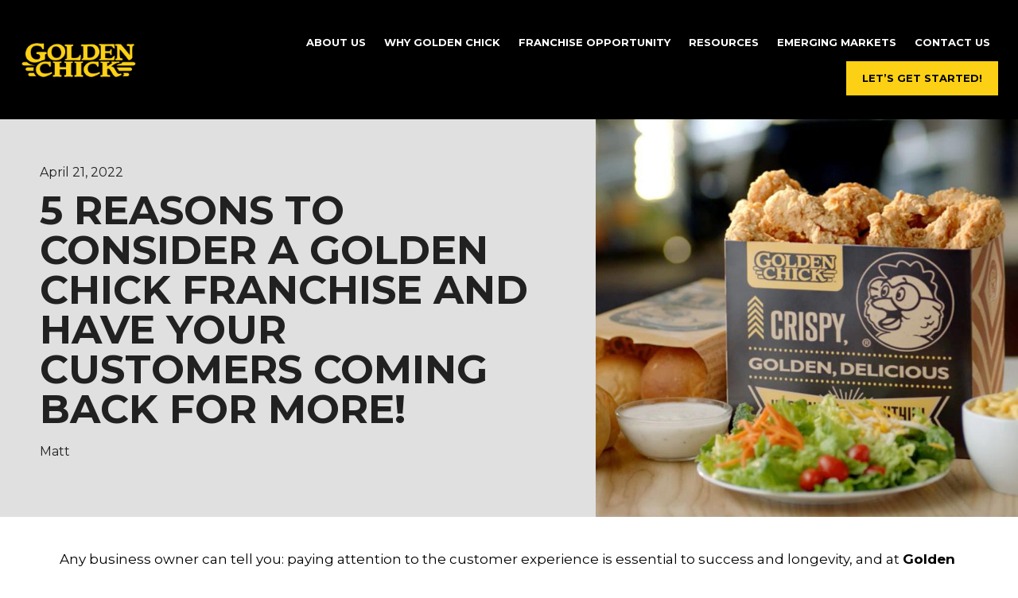

--- FILE ---
content_type: text/css
request_url: https://goldenchickfranchising.com/wp-content/plugins/branding-extras/application/assets/style.css?ver=6.8.3
body_size: 100
content:
/* * * Front-end Stylesheet * *//*** Scroll-to-Top**/#topcontrol > img {    display: block;} /*** Footer Widgets**/.footer-widgets {    background-color: #f8f8f8;    border-top: 1px solid #e8e8e8;	clear: both;	line-height: 1.5;	overflow: hidden;	padding: 50px 0 30px;}.footer-widgets > .wrap {	max-width: 1130px;	margin: 0 auto;	padding: 0 20px;}.footer-widgets ul, .footer-widgets p {	margin-bottom: 20px;}.footer-widgets .widget-area {	margin-bottom: 0px;}.footer-widgets .widget {	margin-bottom: 0px;}.footer-widgets .widget-area ul li {	list-style-type: none;	margin-bottom: 6px;	word-wrap: break-word;}/* Desktops, laptops and iPads (landscape) ----------- */@media only screen and (max-width: 1170px) {}/* iPads (portrait) ----------- */@media(min-width: 769px) and (max-width: 1170px){}@media(min-width: 480px) and (max-width: 1170px){}@media only screen and (max-width: 768px) {}/* iPhones (portrait and landscape) ----------- */@media only screen and (max-width: 480px) {}@media only screen and (max-width: 479px) {}

--- FILE ---
content_type: text/css
request_url: https://goldenchickfranchising.com/wp-content/uploads/bb-plugin/cache/286-layout-partial.css?ver=337cbb771338ff37a481a607b1a81432
body_size: 7075
content:






.fl-node-5e309b9cdfd13 > .fl-row-content-wrap {
	background-repeat: no-repeat;
	background-position: center center;
	background-attachment: scroll;
	background-size: cover;
}
 .fl-node-5e309b9cdfd13 > .fl-row-content-wrap {
	padding-top:50px;
}




.fl-node-5e309b9cdfad2 {
	width: 50%;
}




.fl-node-5e309b9cdfb77 {
	width: 50%;
}
@media(max-width: 992px) {
	.fl-builder-content .fl-node-5e309b9cdfb77 {
		width: 100% !important;
		max-width: none;
		-webkit-box-flex: 0 1 auto;
		-moz-box-flex: 0 1 auto;
		-webkit-flex: 0 1 auto;
		-ms-flex: 0 1 auto;
		flex: 0 1 auto;
	}
}




.fl-node-5e309b9cdf951 {
	width: 100%;
}




.fl-node-5e309b9cdfb09 {
	width: 50%;
}
@media(max-width: 992px) {
	.fl-builder-content .fl-node-5e309b9cdfb09 {
		width: 100% !important;
		max-width: none;
		-webkit-box-flex: 0 1 auto;
		-moz-box-flex: 0 1 auto;
		-webkit-flex: 0 1 auto;
		-ms-flex: 0 1 auto;
		flex: 0 1 auto;
	}
}
 .fl-node-5e309b9cdfb09 > .fl-col-content {
	padding-right:25px;
	padding-left:25px;
}




.fl-node-5e309b9cdfbaf {
	width: 50%;
}
@media(max-width: 992px) {
	.fl-builder-content .fl-node-5e309b9cdfbaf {
		width: 100% !important;
		max-width: none;
		-webkit-box-flex: 0 1 auto;
		-moz-box-flex: 0 1 auto;
		-webkit-flex: 0 1 auto;
		-ms-flex: 0 1 auto;
		flex: 0 1 auto;
	}
}
.fl-row .fl-col .fl-node-5e309b9cdfcdc h2.fl-heading a,
.fl-row .fl-col .fl-node-5e309b9cdfcdc h2.fl-heading .fl-heading-text,
.fl-row .fl-col .fl-node-5e309b9cdfcdc h2.fl-heading .fl-heading-text *,
.fl-node-5e309b9cdfcdc h2.fl-heading .fl-heading-text {
	color: #e8bf0c;
}
.fl-node-5e309b9cdfcdc.fl-module-heading .fl-heading {
	font-weight: 700;
	text-align: left;
	text-transform: uppercase;
}
@media(max-width: 992px) {
	.fl-node-5e309b9cdfcdc.fl-module-heading .fl-heading {
		font-size: 30px;
		text-align: center;
	}
}
@media(max-width: 768px) {
	.fl-node-5e309b9cdfcdc.fl-module-heading .fl-heading {
		font-size: 24px;
		text-align: center;
	}
}
.fl-col-group-equal-height .fl-node-5e309b9cdfc2a,
.fl-col-group-equal-height .fl-node-5e309b9cdfc2a .fl-module-content,
.fl-col-group-equal-height .fl-node-5e309b9cdfc2a .fl-module-content .pp-infobox-wrap,
.fl-col-group-equal-height .fl-node-5e309b9cdfc2a .fl-module-content .pp-infobox-wrap .pp-infobox,
.fl-col-group-equal-height .fl-node-5e309b9cdfc2a .fl-module-content .pp-infobox-wrap > .pp-infobox-link,
.fl-col-group-equal-height .fl-node-5e309b9cdfc2a .fl-module-content .pp-infobox-wrap > .pp-more-link {
	display: flex;
	-webkit-box-orient: vertical;
	-webkit-box-direction: normal;
	-webkit-flex-direction: column;
	-ms-flex-direction: column;
	flex-direction: column;
	flex-shrink: 1;
	min-width: 1px;
	max-width: 100%;
	-webkit-box-flex: 1 1 auto;
	-moz-box-flex: 1 1 auto;
	-webkit-flex: 1 1 auto;
	-ms-flex: 1 1 auto;
	flex: 1 1 auto;
}
.fl-col-group-equal-height .fl-node-5e309b9cdfc2a.fl-visible-large,
.fl-col-group-equal-height .fl-node-5e309b9cdfc2a.fl-visible-medium,
.fl-col-group-equal-height .fl-node-5e309b9cdfc2a.fl-visible-mobile {
	display: none;
}
.fl-col-group-equal-height .fl-node-5e309b9cdfc2a.fl-visible-desktop {
	display: flex;
}
.fl-col-group-equal-height.fl-col-group-align-center .fl-node-5e309b9cdfc2a .fl-module-content .pp-infobox-wrap .pp-infobox {
	justify-content: center;
}
.fl-col-group-equal-height.fl-col-group-align-top .fl-node-5e309b9cdfc2a .fl-module-content .pp-infobox-wrap .pp-infobox {
	justify-content: flex-start;
}
.fl-col-group-equal-height.fl-col-group-align-bottom .fl-node-5e309b9cdfc2a .fl-module-content .pp-infobox-wrap .pp-infobox {
	justify-content: flex-end;
}

@media only screen and (max-width: 1200px) {
	.fl-col-group-equal-height .fl-node-5e309b9cdfc2a.fl-visible-desktop {
		display: none;
	}
	.fl-col-group-equal-height .fl-node-5e309b9cdfc2a.fl-visible-large {
		display: flex;
	}
}
@media only screen and (max-width: 992px) {
	.fl-col-group-equal-height .fl-node-5e309b9cdfc2a.fl-visible-desktop {
		display: none;
	}
	.fl-col-group-equal-height .fl-node-5e309b9cdfc2a.fl-visible-large {
		display: none;
	}
	.fl-col-group-equal-height .fl-node-5e309b9cdfc2a.fl-visible-medium {
		display: flex;
	}
}
@media only screen and (max-width: 768px) {
	.fl-col-group-equal-height .fl-node-5e309b9cdfc2a.fl-visible-desktop {
		display: none;
	}
	.fl-col-group-equal-height .fl-node-5e309b9cdfc2a.fl-visible-large {
		display: none;
	}
	.fl-col-group-equal-height .fl-node-5e309b9cdfc2a.fl-visible-medium {
		display: none;
	}
	.fl-col-group-equal-height .fl-node-5e309b9cdfc2a.fl-visible-mobile {
		display: flex;
	}
}

.fl-node-5e309b9cdfc2a .pp-infobox .pp-infobox-title-prefix {
		display: none;
				}
.fl-node-5e309b9cdfc2a .pp-infobox-title-wrapper .pp-infobox-title {
			margin-top: 10px;
			margin-bottom: 10px;
	}
.fl-node-5e309b9cdfc2a .pp-infobox-title-wrapper .pp-infobox-title a {
	}
.fl-node-5e309b9cdfc2a .pp-infobox-description {
		color: #ad4019;
			}
	.fl-node-5e309b9cdfc2a .pp-infobox:hover .pp-infobox-title-prefix {
			}
	.fl-node-5e309b9cdfc2a .pp-infobox:hover .pp-infobox-title {
			}
	.fl-node-5e309b9cdfc2a .pp-infobox:hover .pp-infobox-title a {
			}
	.fl-node-5e309b9cdfc2a .pp-infobox:hover .pp-infobox-description {
			}
	.fl-node-5e309b9cdfc2a .pp-infobox-icon {
					padding: 0px;
					}
	.fl-node-5e309b9cdfc2a .pp-infobox-icon-inner span.pp-icon {
			}

	.fl-node-5e309b9cdfc2a .pp-infobox:hover .pp-infobox-icon {
			}
	.fl-node-5e309b9cdfc2a .pp-infobox:hover .pp-infobox-icon {
			}
	.fl-node-5e309b9cdfc2a .pp-infobox:hover .pp-infobox-icon span.pp-icon {
			}

.fl-node-5e309b9cdfc2a .pp-infobox-icon-inner span.pp-icon,
.fl-node-5e309b9cdfc2a .pp-infobox-image img {
		border-top-left-radius: px;
	border-top-right-radius: px;
	border-bottom-left-radius: px;
	border-bottom-right-radius: px;
	}

.fl-node-5e309b9cdfc2a .pp-infobox-wrap .pp-infobox {
			background: #e8bf0c;
				text-align: center;
	}


.fl-node-5e309b9cdfc2a .pp-infobox:hover {
	}


.fl-node-5e309b9cdfc2a .pp-infobox .animated {
	-webkit-animation-duration: 500ms;
	-moz-animation-duration: 500ms;
	-o-animation-duration: 500ms;
	-ms-animation-duration: 500ms;
	animation-duration: 500ms;
}

.fl-node-5e309b9cdfc2a .pp-infobox-wrap .layout-3-wrapper,
.fl-node-5e309b9cdfc2a .pp-infobox-wrap .layout-4-wrapper {
								}


.fl-node-5e309b9cdfc2a .pp-infobox-wrap .layout-1 .pp-heading-wrapper,
.fl-node-5e309b9cdfc2a .pp-infobox-wrap .layout-2 .pp-heading-wrapper {
	display: flex;
	align-items: center;
}


	.fl-node-5e309b9cdfc2a .pp-infobox-wrap .layout-1 .pp-infobox-description,
	.fl-node-5e309b9cdfc2a .pp-infobox-wrap .layout-2 .pp-infobox-description {
		float: none;
	}
	.fl-node-5e309b9cdfc2a .pp-infobox-wrap .layout-1 .pp-heading-wrapper,
	.fl-node-5e309b9cdfc2a .pp-infobox-wrap .layout-2 .pp-heading-wrapper {
		margin: 0 auto;
		float: none;
		justify-content: center;
	}
	/*
	.fl-node-5e309b9cdfc2a .pp-infobox-wrap .layout-3 .pp-heading-wrapper,
	.fl-node-5e309b9cdfc2a .pp-infobox-wrap .layout-3 .pp-icon-wrapper,
	.fl-node-5e309b9cdfc2a .pp-infobox-wrap .layout-4 .pp-heading-wrapper,
	.fl-node-5e309b9cdfc2a .pp-infobox-wrap .layout-4 .pp-icon-wrapper {
		flex: auto;
	}
	*/


@media only screen and (max-width: 992px) {
	.fl-node-5e309b9cdfc2a .pp-infobox {
				text-align: left;
			}
}

@media only screen and (max-width: 768px) {
	.fl-node-5e309b9cdfc2a .pp-infobox-wrap .pp-infobox {
				text-align: left;
			}
						.fl-node-5e309b9cdfc2a .pp-infobox-wrap .layout-2 .pp-infobox-description,
			.fl-node-5e309b9cdfc2a .pp-infobox-wrap .layout-2 .pp-heading-wrapper {
				float: left;
			}
			/*
			.fl-node-5e309b9cdfc2a .pp-infobox-wrap .layout-4 .pp-heading-wrapper {
				flex: 0 1 auto;
			}
			*/
		
		
				
}

	@media only screen and (max-width: 480px) {
		.fl-node-5e309b9cdfc2a .pp-infobox-wrap .layout-3-wrapper,
		.fl-node-5e309b9cdfc2a .pp-infobox-wrap .layout-4-wrapper {
			flex-direction: column;
											align-items: flex-start;
																	}
	}
.fl-node-5e309b9cdfc2a .pp-infobox-icon-inner span.pp-icon, .fl-node-5e309b9cdfc2a .pp-infobox-icon-inner span:before {
	font-size: 16px;
}
.fl-node-5e309b9cdfc2a .pp-infobox-icon-inner {
	width: 0px;
	height: 0px;
}
.fl-node-5e309b9cdfc2a .pp-infobox {
	padding-top: 15px;
	padding-right: 30px;
	padding-bottom: 15px;
	padding-left: 30px;
}
.fl-node-5e309b9cdfc2a .pp-infobox-wrap .layout-3 .pp-icon-wrapper {
	margin-right: 10px;
}
.fl-node-5e309b9cdfc2a .pp-infobox-wrap .layout-4 .pp-icon-wrapper {
	margin-left: 10px;
}
 .fl-node-5e309b9cdfc2a > .fl-module-content {
	margin-top:10px;
	margin-right:10px;
	margin-bottom:10px;
	margin-left:10px;
}
.fl-col-group-equal-height .fl-node-5e309b9cdfbf2,
.fl-col-group-equal-height .fl-node-5e309b9cdfbf2 .fl-module-content,
.fl-col-group-equal-height .fl-node-5e309b9cdfbf2 .fl-module-content .pp-infobox-wrap,
.fl-col-group-equal-height .fl-node-5e309b9cdfbf2 .fl-module-content .pp-infobox-wrap .pp-infobox,
.fl-col-group-equal-height .fl-node-5e309b9cdfbf2 .fl-module-content .pp-infobox-wrap > .pp-infobox-link,
.fl-col-group-equal-height .fl-node-5e309b9cdfbf2 .fl-module-content .pp-infobox-wrap > .pp-more-link {
	display: flex;
	-webkit-box-orient: vertical;
	-webkit-box-direction: normal;
	-webkit-flex-direction: column;
	-ms-flex-direction: column;
	flex-direction: column;
	flex-shrink: 1;
	min-width: 1px;
	max-width: 100%;
	-webkit-box-flex: 1 1 auto;
	-moz-box-flex: 1 1 auto;
	-webkit-flex: 1 1 auto;
	-ms-flex: 1 1 auto;
	flex: 1 1 auto;
}
.fl-col-group-equal-height .fl-node-5e309b9cdfbf2.fl-visible-large,
.fl-col-group-equal-height .fl-node-5e309b9cdfbf2.fl-visible-medium,
.fl-col-group-equal-height .fl-node-5e309b9cdfbf2.fl-visible-mobile {
	display: none;
}
.fl-col-group-equal-height .fl-node-5e309b9cdfbf2.fl-visible-desktop {
	display: flex;
}
.fl-col-group-equal-height.fl-col-group-align-center .fl-node-5e309b9cdfbf2 .fl-module-content .pp-infobox-wrap .pp-infobox {
	justify-content: center;
}
.fl-col-group-equal-height.fl-col-group-align-top .fl-node-5e309b9cdfbf2 .fl-module-content .pp-infobox-wrap .pp-infobox {
	justify-content: flex-start;
}
.fl-col-group-equal-height.fl-col-group-align-bottom .fl-node-5e309b9cdfbf2 .fl-module-content .pp-infobox-wrap .pp-infobox {
	justify-content: flex-end;
}

@media only screen and (max-width: 1200px) {
	.fl-col-group-equal-height .fl-node-5e309b9cdfbf2.fl-visible-desktop {
		display: none;
	}
	.fl-col-group-equal-height .fl-node-5e309b9cdfbf2.fl-visible-large {
		display: flex;
	}
}
@media only screen and (max-width: 992px) {
	.fl-col-group-equal-height .fl-node-5e309b9cdfbf2.fl-visible-desktop {
		display: none;
	}
	.fl-col-group-equal-height .fl-node-5e309b9cdfbf2.fl-visible-large {
		display: none;
	}
	.fl-col-group-equal-height .fl-node-5e309b9cdfbf2.fl-visible-medium {
		display: flex;
	}
}
@media only screen and (max-width: 768px) {
	.fl-col-group-equal-height .fl-node-5e309b9cdfbf2.fl-visible-desktop {
		display: none;
	}
	.fl-col-group-equal-height .fl-node-5e309b9cdfbf2.fl-visible-large {
		display: none;
	}
	.fl-col-group-equal-height .fl-node-5e309b9cdfbf2.fl-visible-medium {
		display: none;
	}
	.fl-col-group-equal-height .fl-node-5e309b9cdfbf2.fl-visible-mobile {
		display: flex;
	}
}

.fl-node-5e309b9cdfbf2 .pp-infobox .pp-infobox-title-prefix {
		display: none;
				}
.fl-node-5e309b9cdfbf2 .pp-infobox-title-wrapper .pp-infobox-title {
			margin-top: 10px;
			margin-bottom: 10px;
	}
.fl-node-5e309b9cdfbf2 .pp-infobox-title-wrapper .pp-infobox-title a {
	}
.fl-node-5e309b9cdfbf2 .pp-infobox-description {
		color: #ad4019;
			}
	.fl-node-5e309b9cdfbf2 .pp-infobox:hover .pp-infobox-title-prefix {
			}
	.fl-node-5e309b9cdfbf2 .pp-infobox:hover .pp-infobox-title {
			}
	.fl-node-5e309b9cdfbf2 .pp-infobox:hover .pp-infobox-title a {
			}
	.fl-node-5e309b9cdfbf2 .pp-infobox:hover .pp-infobox-description {
			}
	.fl-node-5e309b9cdfbf2 .pp-infobox-icon {
					padding: 0px;
					}
	.fl-node-5e309b9cdfbf2 .pp-infobox-icon-inner span.pp-icon {
			}

	.fl-node-5e309b9cdfbf2 .pp-infobox:hover .pp-infobox-icon {
			}
	.fl-node-5e309b9cdfbf2 .pp-infobox:hover .pp-infobox-icon {
			}
	.fl-node-5e309b9cdfbf2 .pp-infobox:hover .pp-infobox-icon span.pp-icon {
			}

.fl-node-5e309b9cdfbf2 .pp-infobox-icon-inner span.pp-icon,
.fl-node-5e309b9cdfbf2 .pp-infobox-image img {
		border-top-left-radius: px;
	border-top-right-radius: px;
	border-bottom-left-radius: px;
	border-bottom-right-radius: px;
	}

.fl-node-5e309b9cdfbf2 .pp-infobox-wrap .pp-infobox {
			background: #e8bf0c;
				text-align: center;
	}


.fl-node-5e309b9cdfbf2 .pp-infobox:hover {
	}


.fl-node-5e309b9cdfbf2 .pp-infobox .animated {
	-webkit-animation-duration: 500ms;
	-moz-animation-duration: 500ms;
	-o-animation-duration: 500ms;
	-ms-animation-duration: 500ms;
	animation-duration: 500ms;
}

.fl-node-5e309b9cdfbf2 .pp-infobox-wrap .layout-3-wrapper,
.fl-node-5e309b9cdfbf2 .pp-infobox-wrap .layout-4-wrapper {
								}


.fl-node-5e309b9cdfbf2 .pp-infobox-wrap .layout-1 .pp-heading-wrapper,
.fl-node-5e309b9cdfbf2 .pp-infobox-wrap .layout-2 .pp-heading-wrapper {
	display: flex;
	align-items: center;
}


	.fl-node-5e309b9cdfbf2 .pp-infobox-wrap .layout-1 .pp-infobox-description,
	.fl-node-5e309b9cdfbf2 .pp-infobox-wrap .layout-2 .pp-infobox-description {
		float: none;
	}
	.fl-node-5e309b9cdfbf2 .pp-infobox-wrap .layout-1 .pp-heading-wrapper,
	.fl-node-5e309b9cdfbf2 .pp-infobox-wrap .layout-2 .pp-heading-wrapper {
		margin: 0 auto;
		float: none;
		justify-content: center;
	}
	/*
	.fl-node-5e309b9cdfbf2 .pp-infobox-wrap .layout-3 .pp-heading-wrapper,
	.fl-node-5e309b9cdfbf2 .pp-infobox-wrap .layout-3 .pp-icon-wrapper,
	.fl-node-5e309b9cdfbf2 .pp-infobox-wrap .layout-4 .pp-heading-wrapper,
	.fl-node-5e309b9cdfbf2 .pp-infobox-wrap .layout-4 .pp-icon-wrapper {
		flex: auto;
	}
	*/


@media only screen and (max-width: 992px) {
	.fl-node-5e309b9cdfbf2 .pp-infobox {
				text-align: left;
			}
}

@media only screen and (max-width: 768px) {
	.fl-node-5e309b9cdfbf2 .pp-infobox-wrap .pp-infobox {
				text-align: left;
			}
						.fl-node-5e309b9cdfbf2 .pp-infobox-wrap .layout-2 .pp-infobox-description,
			.fl-node-5e309b9cdfbf2 .pp-infobox-wrap .layout-2 .pp-heading-wrapper {
				float: left;
			}
			/*
			.fl-node-5e309b9cdfbf2 .pp-infobox-wrap .layout-4 .pp-heading-wrapper {
				flex: 0 1 auto;
			}
			*/
		
		
				
}

	@media only screen and (max-width: 480px) {
		.fl-node-5e309b9cdfbf2 .pp-infobox-wrap .layout-3-wrapper,
		.fl-node-5e309b9cdfbf2 .pp-infobox-wrap .layout-4-wrapper {
			flex-direction: column;
											align-items: flex-start;
																	}
	}
.fl-node-5e309b9cdfbf2 .pp-infobox-icon-inner span.pp-icon, .fl-node-5e309b9cdfbf2 .pp-infobox-icon-inner span:before {
	font-size: 16px;
}
.fl-node-5e309b9cdfbf2 .pp-infobox-icon-inner {
	width: 0px;
	height: 0px;
}
.fl-node-5e309b9cdfbf2 .pp-infobox {
	padding-top: 30px;
	padding-right: 30px;
	padding-bottom: 30px;
	padding-left: 30px;
}
.fl-node-5e309b9cdfbf2 .pp-infobox-wrap .layout-3 .pp-icon-wrapper {
	margin-right: 10px;
}
.fl-node-5e309b9cdfbf2 .pp-infobox-wrap .layout-4 .pp-icon-wrapper {
	margin-left: 10px;
}
 .fl-node-5e309b9cdfbf2 > .fl-module-content {
	margin-top:10px;
	margin-right:10px;
	margin-bottom:10px;
	margin-left:10px;
}
.fl-node-5e309b9cdf9f7 .pp-photo-container .pp-photo-content {
	}


.fl-node-5e309b9cdf9f7 .pp-photo-container .pp-photo-content .pp-photo-content-inner {
	background-clip: border-box;
	transition: all 0.3s ease-in-out;
}

.fl-node-5e309b9cdf9f7 .pp-photo-container .pp-photo-content:hover .pp-photo-content-inner {
	}

.fl-node-5e309b9cdf9f7 .pp-photo-container .pp-photo-content .pp-photo-content-inner a {
    display: block;
    text-decoration: none !important;
}
    .fl-node-5e309b9cdf9f7 .pp-photo-container .pp-photo-content .pp-photo-content-inner img {
        			border-color: #000000;
		        			border-width: 1px;
				border-style: none;
					border-top-left-radius: px;
			border-top-right-radius: px;
			border-bottom-left-radius: px;
			border-bottom-right-radius: px;
		    }

.fl-node-5e309b9cdf9f7 .pp-photo-caption {
			background-color: #dddddd;
		    	color: #000000;
	}


.fl-node-5e309b9cdf9f7 .pp-overlay-wrap .pp-overlay-bg {
    			background-color: #dddddd;
	    		border-top-left-radius: px;
		border-top-right-radius: px;
		border-bottom-left-radius: px;
		border-bottom-right-radius: px;
	}

@media only screen and (max-width: 992px) {
	    .fl-node-5e309b9cdf9f7 .pp-photo-container .pp-photo-content .pp-photo-content-inner img {
					border-top-left-radius: px;
			border-top-right-radius: px;
			border-bottom-left-radius: px;
			border-bottom-right-radius: px;
		    }
	}

@media only screen and (max-width: 768px) {
	.fl-node-5e309b9cdf9f7 .pp-photo-container .pp-photo-align-responsive-left {
		text-align: left !important;
	}
	.fl-node-5e309b9cdf9f7 .pp-photo-container .pp-photo-align-responsive-center {
		text-align: center !important;
	}
	.fl-node-5e309b9cdf9f7 .pp-photo-container .pp-photo-align-responsive-right {
		text-align: right !important;
	}
	    .fl-node-5e309b9cdf9f7 .pp-photo-container .pp-photo-content .pp-photo-content-inner img {
					border-top-left-radius: px;
			border-top-right-radius: px;
			border-bottom-left-radius: px;
			border-bottom-right-radius: px;
		    }
	}.fl-node-5e309b9cdf9f7 .pp-photo-container .pp-photo-content .pp-photo-content-inner {
	padding-top: 0px;
	padding-right: 0px;
	padding-bottom: 0px;
	padding-left: 0px;
}
.fl-node-5e309b9cdf9f7 .pp-photo-caption {
	padding-top: 10px;
	padding-right: 10px;
	padding-bottom: 10px;
	padding-left: 10px;
}
.fl-col-group-equal-height .fl-node-5e309b9cdfbe7,
.fl-col-group-equal-height .fl-node-5e309b9cdfbe7 .fl-module-content,
.fl-col-group-equal-height .fl-node-5e309b9cdfbe7 .fl-module-content .pp-infobox-wrap,
.fl-col-group-equal-height .fl-node-5e309b9cdfbe7 .fl-module-content .pp-infobox-wrap .pp-infobox,
.fl-col-group-equal-height .fl-node-5e309b9cdfbe7 .fl-module-content .pp-infobox-wrap > .pp-infobox-link,
.fl-col-group-equal-height .fl-node-5e309b9cdfbe7 .fl-module-content .pp-infobox-wrap > .pp-more-link {
	display: flex;
	-webkit-box-orient: vertical;
	-webkit-box-direction: normal;
	-webkit-flex-direction: column;
	-ms-flex-direction: column;
	flex-direction: column;
	flex-shrink: 1;
	min-width: 1px;
	max-width: 100%;
	-webkit-box-flex: 1 1 auto;
	-moz-box-flex: 1 1 auto;
	-webkit-flex: 1 1 auto;
	-ms-flex: 1 1 auto;
	flex: 1 1 auto;
}
.fl-col-group-equal-height .fl-node-5e309b9cdfbe7.fl-visible-large,
.fl-col-group-equal-height .fl-node-5e309b9cdfbe7.fl-visible-medium,
.fl-col-group-equal-height .fl-node-5e309b9cdfbe7.fl-visible-mobile {
	display: none;
}
.fl-col-group-equal-height .fl-node-5e309b9cdfbe7.fl-visible-desktop {
	display: flex;
}
.fl-col-group-equal-height.fl-col-group-align-center .fl-node-5e309b9cdfbe7 .fl-module-content .pp-infobox-wrap .pp-infobox {
	justify-content: center;
}
.fl-col-group-equal-height.fl-col-group-align-top .fl-node-5e309b9cdfbe7 .fl-module-content .pp-infobox-wrap .pp-infobox {
	justify-content: flex-start;
}
.fl-col-group-equal-height.fl-col-group-align-bottom .fl-node-5e309b9cdfbe7 .fl-module-content .pp-infobox-wrap .pp-infobox {
	justify-content: flex-end;
}

@media only screen and (max-width: 1200px) {
	.fl-col-group-equal-height .fl-node-5e309b9cdfbe7.fl-visible-desktop {
		display: none;
	}
	.fl-col-group-equal-height .fl-node-5e309b9cdfbe7.fl-visible-large {
		display: flex;
	}
}
@media only screen and (max-width: 992px) {
	.fl-col-group-equal-height .fl-node-5e309b9cdfbe7.fl-visible-desktop {
		display: none;
	}
	.fl-col-group-equal-height .fl-node-5e309b9cdfbe7.fl-visible-large {
		display: none;
	}
	.fl-col-group-equal-height .fl-node-5e309b9cdfbe7.fl-visible-medium {
		display: flex;
	}
}
@media only screen and (max-width: 768px) {
	.fl-col-group-equal-height .fl-node-5e309b9cdfbe7.fl-visible-desktop {
		display: none;
	}
	.fl-col-group-equal-height .fl-node-5e309b9cdfbe7.fl-visible-large {
		display: none;
	}
	.fl-col-group-equal-height .fl-node-5e309b9cdfbe7.fl-visible-medium {
		display: none;
	}
	.fl-col-group-equal-height .fl-node-5e309b9cdfbe7.fl-visible-mobile {
		display: flex;
	}
}

.fl-node-5e309b9cdfbe7 .pp-infobox .pp-infobox-title-prefix {
		display: none;
				}
.fl-node-5e309b9cdfbe7 .pp-infobox-title-wrapper .pp-infobox-title {
			margin-top: 10px;
			margin-bottom: 10px;
	}
.fl-node-5e309b9cdfbe7 .pp-infobox-title-wrapper .pp-infobox-title a {
	}
.fl-node-5e309b9cdfbe7 .pp-infobox-description {
		color: #ad4019;
			}
	.fl-node-5e309b9cdfbe7 .pp-infobox:hover .pp-infobox-title-prefix {
			}
	.fl-node-5e309b9cdfbe7 .pp-infobox:hover .pp-infobox-title {
			}
	.fl-node-5e309b9cdfbe7 .pp-infobox:hover .pp-infobox-title a {
			}
	.fl-node-5e309b9cdfbe7 .pp-infobox:hover .pp-infobox-description {
			}
	.fl-node-5e309b9cdfbe7 .pp-infobox-icon {
					padding: 0px;
					}
	.fl-node-5e309b9cdfbe7 .pp-infobox-icon-inner span.pp-icon {
			}

	.fl-node-5e309b9cdfbe7 .pp-infobox:hover .pp-infobox-icon {
			}
	.fl-node-5e309b9cdfbe7 .pp-infobox:hover .pp-infobox-icon {
			}
	.fl-node-5e309b9cdfbe7 .pp-infobox:hover .pp-infobox-icon span.pp-icon {
			}

.fl-node-5e309b9cdfbe7 .pp-infobox-icon-inner span.pp-icon,
.fl-node-5e309b9cdfbe7 .pp-infobox-image img {
		border-top-left-radius: px;
	border-top-right-radius: px;
	border-bottom-left-radius: px;
	border-bottom-right-radius: px;
	}

.fl-node-5e309b9cdfbe7 .pp-infobox-wrap .pp-infobox {
			background: #e8bf0c;
				text-align: center;
	}


.fl-node-5e309b9cdfbe7 .pp-infobox:hover {
	}


.fl-node-5e309b9cdfbe7 .pp-infobox .animated {
	-webkit-animation-duration: 500ms;
	-moz-animation-duration: 500ms;
	-o-animation-duration: 500ms;
	-ms-animation-duration: 500ms;
	animation-duration: 500ms;
}

.fl-node-5e309b9cdfbe7 .pp-infobox-wrap .layout-3-wrapper,
.fl-node-5e309b9cdfbe7 .pp-infobox-wrap .layout-4-wrapper {
								}


.fl-node-5e309b9cdfbe7 .pp-infobox-wrap .layout-1 .pp-heading-wrapper,
.fl-node-5e309b9cdfbe7 .pp-infobox-wrap .layout-2 .pp-heading-wrapper {
	display: flex;
	align-items: center;
}


	.fl-node-5e309b9cdfbe7 .pp-infobox-wrap .layout-1 .pp-infobox-description,
	.fl-node-5e309b9cdfbe7 .pp-infobox-wrap .layout-2 .pp-infobox-description {
		float: none;
	}
	.fl-node-5e309b9cdfbe7 .pp-infobox-wrap .layout-1 .pp-heading-wrapper,
	.fl-node-5e309b9cdfbe7 .pp-infobox-wrap .layout-2 .pp-heading-wrapper {
		margin: 0 auto;
		float: none;
		justify-content: center;
	}
	/*
	.fl-node-5e309b9cdfbe7 .pp-infobox-wrap .layout-3 .pp-heading-wrapper,
	.fl-node-5e309b9cdfbe7 .pp-infobox-wrap .layout-3 .pp-icon-wrapper,
	.fl-node-5e309b9cdfbe7 .pp-infobox-wrap .layout-4 .pp-heading-wrapper,
	.fl-node-5e309b9cdfbe7 .pp-infobox-wrap .layout-4 .pp-icon-wrapper {
		flex: auto;
	}
	*/


@media only screen and (max-width: 992px) {
	.fl-node-5e309b9cdfbe7 .pp-infobox {
				text-align: left;
			}
}

@media only screen and (max-width: 768px) {
	.fl-node-5e309b9cdfbe7 .pp-infobox-wrap .pp-infobox {
				text-align: left;
			}
						.fl-node-5e309b9cdfbe7 .pp-infobox-wrap .layout-2 .pp-infobox-description,
			.fl-node-5e309b9cdfbe7 .pp-infobox-wrap .layout-2 .pp-heading-wrapper {
				float: left;
			}
			/*
			.fl-node-5e309b9cdfbe7 .pp-infobox-wrap .layout-4 .pp-heading-wrapper {
				flex: 0 1 auto;
			}
			*/
		
		
				
}

	@media only screen and (max-width: 480px) {
		.fl-node-5e309b9cdfbe7 .pp-infobox-wrap .layout-3-wrapper,
		.fl-node-5e309b9cdfbe7 .pp-infobox-wrap .layout-4-wrapper {
			flex-direction: column;
											align-items: flex-start;
																	}
	}
.fl-node-5e309b9cdfbe7 .pp-infobox-icon-inner span.pp-icon, .fl-node-5e309b9cdfbe7 .pp-infobox-icon-inner span:before {
	font-size: 16px;
}
.fl-node-5e309b9cdfbe7 .pp-infobox-icon-inner {
	width: 0px;
	height: 0px;
}
.fl-node-5e309b9cdfbe7 .pp-infobox {
	padding-top: 25px;
	padding-right: 40px;
	padding-bottom: 25px;
	padding-left: 40px;
}
.fl-node-5e309b9cdfbe7 .pp-infobox-wrap .layout-3 .pp-icon-wrapper {
	margin-right: 10px;
}
.fl-node-5e309b9cdfbe7 .pp-infobox-wrap .layout-4 .pp-icon-wrapper {
	margin-left: 10px;
}
 .fl-node-5e309b9cdfbe7 > .fl-module-content {
	margin-top:10px;
	margin-right:10px;
	margin-left:10px;
}
.fl-row .fl-col .fl-node-5e309b9cdf9c0 h2.fl-heading a,
.fl-row .fl-col .fl-node-5e309b9cdf9c0 h2.fl-heading .fl-heading-text,
.fl-row .fl-col .fl-node-5e309b9cdf9c0 h2.fl-heading .fl-heading-text *,
.fl-node-5e309b9cdf9c0 h2.fl-heading .fl-heading-text {
	color: #e8bf0c;
}
.fl-node-5e309b9cdf9c0.fl-module-heading .fl-heading {
	font-weight: 800;
	font-size: 40px;
	line-height: 1;
	text-align: center;
}
@media(max-width: 992px) {
	.fl-node-5e309b9cdf9c0.fl-module-heading .fl-heading {
		font-size: 24px;
	}
}
 .fl-node-5e309b9cdf9c0 > .fl-module-content {
	margin-bottom:0px;
}
.fl-col-group-equal-height .fl-node-5e309b9cdfc66,
.fl-col-group-equal-height .fl-node-5e309b9cdfc66 .fl-module-content,
.fl-col-group-equal-height .fl-node-5e309b9cdfc66 .fl-module-content .pp-infobox-wrap,
.fl-col-group-equal-height .fl-node-5e309b9cdfc66 .fl-module-content .pp-infobox-wrap .pp-infobox,
.fl-col-group-equal-height .fl-node-5e309b9cdfc66 .fl-module-content .pp-infobox-wrap > .pp-infobox-link,
.fl-col-group-equal-height .fl-node-5e309b9cdfc66 .fl-module-content .pp-infobox-wrap > .pp-more-link {
	display: flex;
	-webkit-box-orient: vertical;
	-webkit-box-direction: normal;
	-webkit-flex-direction: column;
	-ms-flex-direction: column;
	flex-direction: column;
	flex-shrink: 1;
	min-width: 1px;
	max-width: 100%;
	-webkit-box-flex: 1 1 auto;
	-moz-box-flex: 1 1 auto;
	-webkit-flex: 1 1 auto;
	-ms-flex: 1 1 auto;
	flex: 1 1 auto;
}
.fl-col-group-equal-height .fl-node-5e309b9cdfc66.fl-visible-large,
.fl-col-group-equal-height .fl-node-5e309b9cdfc66.fl-visible-medium,
.fl-col-group-equal-height .fl-node-5e309b9cdfc66.fl-visible-mobile {
	display: none;
}
.fl-col-group-equal-height .fl-node-5e309b9cdfc66.fl-visible-desktop {
	display: flex;
}
.fl-col-group-equal-height.fl-col-group-align-center .fl-node-5e309b9cdfc66 .fl-module-content .pp-infobox-wrap .pp-infobox {
	justify-content: center;
}
.fl-col-group-equal-height.fl-col-group-align-top .fl-node-5e309b9cdfc66 .fl-module-content .pp-infobox-wrap .pp-infobox {
	justify-content: flex-start;
}
.fl-col-group-equal-height.fl-col-group-align-bottom .fl-node-5e309b9cdfc66 .fl-module-content .pp-infobox-wrap .pp-infobox {
	justify-content: flex-end;
}

@media only screen and (max-width: 1200px) {
	.fl-col-group-equal-height .fl-node-5e309b9cdfc66.fl-visible-desktop {
		display: none;
	}
	.fl-col-group-equal-height .fl-node-5e309b9cdfc66.fl-visible-large {
		display: flex;
	}
}
@media only screen and (max-width: 992px) {
	.fl-col-group-equal-height .fl-node-5e309b9cdfc66.fl-visible-desktop {
		display: none;
	}
	.fl-col-group-equal-height .fl-node-5e309b9cdfc66.fl-visible-large {
		display: none;
	}
	.fl-col-group-equal-height .fl-node-5e309b9cdfc66.fl-visible-medium {
		display: flex;
	}
}
@media only screen and (max-width: 768px) {
	.fl-col-group-equal-height .fl-node-5e309b9cdfc66.fl-visible-desktop {
		display: none;
	}
	.fl-col-group-equal-height .fl-node-5e309b9cdfc66.fl-visible-large {
		display: none;
	}
	.fl-col-group-equal-height .fl-node-5e309b9cdfc66.fl-visible-medium {
		display: none;
	}
	.fl-col-group-equal-height .fl-node-5e309b9cdfc66.fl-visible-mobile {
		display: flex;
	}
}

.fl-node-5e309b9cdfc66 .pp-infobox .pp-infobox-title-prefix {
		display: none;
				}
.fl-node-5e309b9cdfc66 .pp-infobox-title-wrapper .pp-infobox-title {
			margin-top: 10px;
			margin-bottom: 10px;
	}
.fl-node-5e309b9cdfc66 .pp-infobox-title-wrapper .pp-infobox-title a {
	}
.fl-node-5e309b9cdfc66 .pp-infobox-description {
		color: #ad4019;
			}
	.fl-node-5e309b9cdfc66 .pp-infobox:hover .pp-infobox-title-prefix {
			}
	.fl-node-5e309b9cdfc66 .pp-infobox:hover .pp-infobox-title {
			}
	.fl-node-5e309b9cdfc66 .pp-infobox:hover .pp-infobox-title a {
			}
	.fl-node-5e309b9cdfc66 .pp-infobox:hover .pp-infobox-description {
			}
	.fl-node-5e309b9cdfc66 .pp-infobox-icon {
					padding: 0px;
					}
	.fl-node-5e309b9cdfc66 .pp-infobox-icon-inner span.pp-icon {
			}

	.fl-node-5e309b9cdfc66 .pp-infobox:hover .pp-infobox-icon {
			}
	.fl-node-5e309b9cdfc66 .pp-infobox:hover .pp-infobox-icon {
			}
	.fl-node-5e309b9cdfc66 .pp-infobox:hover .pp-infobox-icon span.pp-icon {
			}

.fl-node-5e309b9cdfc66 .pp-infobox-icon-inner span.pp-icon,
.fl-node-5e309b9cdfc66 .pp-infobox-image img {
		border-top-left-radius: px;
	border-top-right-radius: px;
	border-bottom-left-radius: px;
	border-bottom-right-radius: px;
	}

.fl-node-5e309b9cdfc66 .pp-infobox-wrap .pp-infobox {
			background: #e8bf0c;
				text-align: center;
	}


.fl-node-5e309b9cdfc66 .pp-infobox:hover {
	}


.fl-node-5e309b9cdfc66 .pp-infobox .animated {
	-webkit-animation-duration: 500ms;
	-moz-animation-duration: 500ms;
	-o-animation-duration: 500ms;
	-ms-animation-duration: 500ms;
	animation-duration: 500ms;
}

.fl-node-5e309b9cdfc66 .pp-infobox-wrap .layout-3-wrapper,
.fl-node-5e309b9cdfc66 .pp-infobox-wrap .layout-4-wrapper {
								}


.fl-node-5e309b9cdfc66 .pp-infobox-wrap .layout-1 .pp-heading-wrapper,
.fl-node-5e309b9cdfc66 .pp-infobox-wrap .layout-2 .pp-heading-wrapper {
	display: flex;
	align-items: center;
}


	.fl-node-5e309b9cdfc66 .pp-infobox-wrap .layout-1 .pp-infobox-description,
	.fl-node-5e309b9cdfc66 .pp-infobox-wrap .layout-2 .pp-infobox-description {
		float: none;
	}
	.fl-node-5e309b9cdfc66 .pp-infobox-wrap .layout-1 .pp-heading-wrapper,
	.fl-node-5e309b9cdfc66 .pp-infobox-wrap .layout-2 .pp-heading-wrapper {
		margin: 0 auto;
		float: none;
		justify-content: center;
	}
	/*
	.fl-node-5e309b9cdfc66 .pp-infobox-wrap .layout-3 .pp-heading-wrapper,
	.fl-node-5e309b9cdfc66 .pp-infobox-wrap .layout-3 .pp-icon-wrapper,
	.fl-node-5e309b9cdfc66 .pp-infobox-wrap .layout-4 .pp-heading-wrapper,
	.fl-node-5e309b9cdfc66 .pp-infobox-wrap .layout-4 .pp-icon-wrapper {
		flex: auto;
	}
	*/


@media only screen and (max-width: 992px) {
	.fl-node-5e309b9cdfc66 .pp-infobox {
				text-align: left;
			}
}

@media only screen and (max-width: 768px) {
	.fl-node-5e309b9cdfc66 .pp-infobox-wrap .pp-infobox {
				text-align: left;
			}
						.fl-node-5e309b9cdfc66 .pp-infobox-wrap .layout-2 .pp-infobox-description,
			.fl-node-5e309b9cdfc66 .pp-infobox-wrap .layout-2 .pp-heading-wrapper {
				float: left;
			}
			/*
			.fl-node-5e309b9cdfc66 .pp-infobox-wrap .layout-4 .pp-heading-wrapper {
				flex: 0 1 auto;
			}
			*/
		
		
				
}

	@media only screen and (max-width: 480px) {
		.fl-node-5e309b9cdfc66 .pp-infobox-wrap .layout-3-wrapper,
		.fl-node-5e309b9cdfc66 .pp-infobox-wrap .layout-4-wrapper {
			flex-direction: column;
											align-items: flex-start;
																	}
	}
.fl-node-5e309b9cdfc66 .pp-infobox-icon-inner span.pp-icon, .fl-node-5e309b9cdfc66 .pp-infobox-icon-inner span:before {
	font-size: 16px;
}
.fl-node-5e309b9cdfc66 .pp-infobox-icon-inner {
	width: 0px;
	height: 0px;
}
.fl-node-5e309b9cdfc66 .pp-infobox {
	padding-top: 15px;
	padding-right: 20px;
	padding-bottom: 15px;
	padding-left: 20px;
}
.fl-node-5e309b9cdfc66 .pp-infobox-wrap .layout-3 .pp-icon-wrapper {
	margin-right: 10px;
}
.fl-node-5e309b9cdfc66 .pp-infobox-wrap .layout-4 .pp-icon-wrapper {
	margin-left: 10px;
}
 .fl-node-5e309b9cdfc66 > .fl-module-content {
	margin-top:10px;
	margin-right:10px;
	margin-bottom:10px;
	margin-left:10px;
}
	.fl-builder-content .fl-node-5e309b9cdfca4 .fl-module-content .fl-rich-text,
	.fl-builder-content .fl-node-5e309b9cdfca4 .fl-module-content .fl-rich-text * {
		color: #ffffff;
	}
	.fl-builder-content .fl-node-5e309b9cdfca4 .fl-rich-text, .fl-builder-content .fl-node-5e309b9cdfca4 .fl-rich-text *:not(b, strong) {
	text-align: left;
}
.fl-row .fl-col .fl-node-5e309b9cdfa2e h2.fl-heading a,
.fl-row .fl-col .fl-node-5e309b9cdfa2e h2.fl-heading .fl-heading-text,
.fl-row .fl-col .fl-node-5e309b9cdfa2e h2.fl-heading .fl-heading-text *,
.fl-node-5e309b9cdfa2e h2.fl-heading .fl-heading-text {
	color: #e8bf0c;
}
.fl-node-5e309b9cdfa2e.fl-module-heading .fl-heading {
	font-weight: 800;
	font-size: 50px;
	line-height: 1;
	text-align: center;
}
@media(max-width: 992px) {
	.fl-node-5e309b9cdfa2e.fl-module-heading .fl-heading {
		font-size: 30px;
	}
}
 .fl-node-5e309b9cdfa2e > .fl-module-content {
	margin-top:10px;
}
	.fl-builder-content .fl-node-5e309b9cdfa64 .fl-module-content .fl-rich-text,
	.fl-builder-content .fl-node-5e309b9cdfa64 .fl-module-content .fl-rich-text * {
		color: #ffffff;
	}
	.fl-builder-content .fl-node-5e309b9cdfa64 .fl-rich-text, .fl-builder-content .fl-node-5e309b9cdfa64 .fl-rich-text *:not(b, strong) {
	text-align: center;
}


.fl-builder-content .fl-node-5e309b9cdf989 a.fl-button,
.fl-builder-content .fl-node-5e309b9cdf989 a.fl-button:visited,
.fl-builder-content .fl-node-5e309b9cdf989 a.fl-button *,
.fl-builder-content .fl-node-5e309b9cdf989 a.fl-button:visited *,
.fl-page .fl-builder-content .fl-node-5e309b9cdf989 a.fl-button,
.fl-page .fl-builder-content .fl-node-5e309b9cdf989 a.fl-button:visited,
.fl-page .fl-builder-content .fl-node-5e309b9cdf989 a.fl-button *,
.fl-page .fl-builder-content .fl-node-5e309b9cdf989 a.fl-button:visited * {
	color: #fffcfc;
}












.fl-node-5e309b9cdf989 a.fl-button {
	width: 250px;
}
.fl-node-5e309b9cdf989 .fl-button-wrap {
	text-align: center;
}
.fl-builder-content .fl-node-5e309b9cdf989 .fl-button-wrap a.fl-button {
	padding-top: 15px;
	padding-bottom: 15px;
}
.fl-builder-content .fl-node-5e309b9cdf989 a.fl-button, .fl-builder-content .fl-node-5e309b9cdf989 a.fl-button:visited, .fl-page .fl-builder-content .fl-node-5e309b9cdf989 a.fl-button, .fl-page .fl-builder-content .fl-node-5e309b9cdf989 a.fl-button:visited {
	font-weight: 600;
	border: 1px solid #dcb300;
	background-color: #e8bf0c;
}
.fl-builder-content .fl-node-5e309b9cdf989 a.fl-button:hover, .fl-builder-content .fl-node-5e309b9cdf989 a.fl-button:focus, .fl-page .fl-builder-content .fl-node-5e309b9cdf989 a.fl-button:hover, .fl-page .fl-builder-content .fl-node-5e309b9cdf989 a.fl-button:focus {
	border: 1px solid #a1340d;
}
.fl-builder-content .fl-node-5e309b9cdf989 a.fl-button, .fl-builder-content .fl-node-5e309b9cdf989 a.fl-button:visited, .fl-builder-content .fl-node-5e309b9cdf989 a.fl-button:hover, .fl-builder-content .fl-node-5e309b9cdf989 a.fl-button:focus, .fl-page .fl-builder-content .fl-node-5e309b9cdf989 a.fl-button, .fl-page .fl-builder-content .fl-node-5e309b9cdf989 a.fl-button:visited, .fl-page .fl-builder-content .fl-node-5e309b9cdf989 a.fl-button:hover, .fl-page .fl-builder-content .fl-node-5e309b9cdf989 a.fl-button:focus {
	border-style: solid;
	border-width: 0;
	background-clip: border-box;
	border-color: #e8bf0c;
	border-top-width: 3px;
	border-right-width: 3px;
	border-bottom-width: 3px;
	border-left-width: 3px;
	border-top-left-radius: 0px;
	border-top-right-radius: 0px;
	border-bottom-left-radius: 0px;
	border-bottom-right-radius: 0px;
}
.fl-builder-content .fl-module-button.fl-node-5e309b9cdf989 a.fl-button:hover, .fl-builder-content .fl-node-5e309b9cdf989 a.fl-button:focus, .fl-page .fl-builder-content .fl-module-button.fl-node-5e309b9cdf989 a.fl-button:hover, .fl-page .fl-builder-content .fl-node-5e309b9cdf989 a.fl-button:focus {
	border-color: #ad4019;;
}
.fl-builder-content .fl-node-5e309b9cdf989 a.fl-button:hover, .fl-page .fl-builder-content .fl-node-5e309b9cdf989 a.fl-button:hover, .fl-page .fl-builder-content .fl-node-5e309b9cdf989 a.fl-button:hover, .fl-page .fl-page .fl-builder-content .fl-node-5e309b9cdf989 a.fl-button:hover {
	background-color: #ad4019;;
}

/* Start Global Nodes CSS */

/* End Global Nodes CSS */


/* Start Layout CSS */

/* End Layout CSS */


		
/* Column Extended Settings CSS*/

				
				
				
				
				
/* Column End Extended Settings CSS*/
/* Equal height Column Bottom Alignment */
.fl-col-group-equal-height.fl-col-group-align-bottom .fl-col-content {
    -webkit-justify-content: flex-end;
            justify-content: flex-end;
          -webkit-box-align: end;
           -webkit-box-pack: end;
              -ms-flex-pack: end;
}

/* H1-H6 Margin Reset in all Modules */
.uabb-module-content h1,
.uabb-module-content h2,
.uabb-module-content h3,
.uabb-module-content h4,
.uabb-module-content h5,
.uabb-module-content h6 {
    margin: 0;
    clear: both;
}

/* Anchor Tag Css */

.fl-module-content a,
.fl-module-content a:hover,
.fl-module-content a:focus {
    text-decoration: none;
}

/* Row Separator CSS */

.uabb-row-separator {
    position: absolute;
    width: 100%;
    left: 0;
    z-index: 1
}

.uabb-top-row-separator {
    top: -1px;
    bottom: auto
}

.uabb-bottom-row-separator {
    top: auto;
    bottom: -1px
}

/*.ult-main-seperator-inner {
    position: relative;
    height: 100%;
    width: 100%
}*/

.uabb-top-row-separator.uabb-has-svg svg {
    position: absolute;
    padding: 0;
    margin: 0;
    left: 0;
    top: -1px;
    bottom: auto;
    width: 100%;
}

.uabb-bottom-row-separator.uabb-has-svg svg {
    position: absolute;
    padding: 0;
    margin: 0;
    left: 0;
    bottom: -1px;
    top: auto;
    width: 100%;
}
.uabb-bottom-row-separator.uabb-has-svg .uasvg-wave-separator {
    bottom: 0;
}
.uabb-top-row-separator.uabb-has-svg .uasvg-wave-separator {
    top: 0;
}

/**
 *
 *  Svg Triangle Separator
 *  Big Triangle Separator
 *  Big Triangle Left Separator
 *  Svg Half Circle Separator
 *  Curve Center Separator
 *  Waves Separator
 *
 ***************************************/
.uabb-bottom-row-separator.uabb-svg-triangle svg,
.uabb-bottom-row-separator.uabb-xlarge-triangle svg,
.uabb-top-row-separator.uabb-xlarge-triangle-left svg,
.uabb-bottom-row-separator.uabb-svg-circle svg,
.uabb-bottom-row-separator.uabb-xlarge-circle svg,
.uabb-top-row-separator.uabb-wave-separator svg {
    -webkit-transform: scaleY(-1);
       -moz-transform: scaleY(-1);
        -ms-transform: scaleY(-1);
         -o-transform: scaleY(-1);
            transform: scaleY(-1);
}

/**
 *
 *  Big Triangle Right Separator
 *
 ***************************************/
.uabb-top-row-separator.uabb-xlarge-triangle-right svg {
    -webkit-transform: scale(-1);
       -moz-transform: scale(-1);
        -ms-transform: scale(-1);
         -o-transform: scale(-1);
            transform: scale(-1);
}

.uabb-bottom-row-separator.uabb-xlarge-triangle-right svg {
    -webkit-transform: scaleX(-1);
       -moz-transform: scaleX(-1);
        -ms-transform: scaleX(-1);
         -o-transform: scaleX(-1);
            transform: scaleX(-1);
}

/**
 *
 *  Curve Left Separator
 *  Curve Right Separator
 *
 ***************************************/
.uabb-top-row-separator.uabb-curve-up-separator svg {
     -webkit-transform: scaleY(-1);
       -moz-transform: scaleY(-1);
        -ms-transform: scaleY(-1);
         -o-transform: scaleY(-1);
            transform: scaleY(-1);
}

.uabb-top-row-separator.uabb-curve-down-separator svg {
    -webkit-transform: scale(-1);
       -moz-transform: scale(-1);
        -ms-transform: scale(-1);
         -o-transform: scale(-1);
            transform: scale(-1);
}

.uabb-bottom-row-separator.uabb-curve-down-separator svg {
    -webkit-transform: scaleX(-1);
       -moz-transform: scaleX(-1);
        -ms-transform: scaleX(-1);
         -o-transform: scaleX(-1);
            transform: scaleX(-1);
}


/**
 *
 *  Tilt Left Separator
 *  Tilt Right Separator
 *
 ***************************************/

.uabb-top-row-separator.uabb-tilt-left-separator svg {
    -webkit-transform: scale(-1);
       -moz-transform: scale(-1);
        -ms-transform: scale(-1);
         -o-transform: scale(-1);
            transform: scale(-1);
}

.uabb-top-row-separator.uabb-tilt-right-separator svg{
    -webkit-transform: scaleY(-1);
       -moz-transform: scaleY(-1);
        -ms-transform: scaleY(-1);
         -o-transform: scaleY(-1);
            transform: scaleY(-1);
}

.uabb-bottom-row-separator.uabb-tilt-right-separator svg {
    -webkit-transform: scaleX(-1);
       -moz-transform: scaleX(-1);
        -ms-transform: scaleX(-1);
         -o-transform: scaleX(-1);
            transform: scaleX(-1);
}

/**
 *
 *  Clouds Separator
 *  Multi Triangle
 *
 ***************************************/

.uabb-row-separator.uabb-cloud-separator svg {
    left: -1px;
    width: 100%;
}

.uabb-top-row-separator.uabb-cloud-separator svg,
.uabb-top-row-separator.uabb-multi-triangle svg {
    -webkit-transform: scaleY(-1);
       -moz-transform: scaleY(-1);
        -ms-transform: scaleY(-1);
         -o-transform: scaleY(-1);
            transform: scaleY(-1);
}

.uabb-row-separator.uabb-round-split {
    z-index: 1;
    /*position: relative;*/

}

.uabb-row-separator.uabb-round-split:after,
.uabb-row-separator.uabb-round-split:before {
    left: 0;
    z-index: 10;
    width: 50%;
    background: inherit inherit/inherit inherit inherit inherit;
    content: '';
    position: absolute
}


/* Buttons
------------------------------------------------------ */

.uabb-button-wrap a,
.uabb-button-wrap a:visited {
    /*background: #fafafa;*/
    /*border: 1px solid #ccc;*/
    /* Need to delete later
    -webkit-border-radius: 4px;
       -moz-border-radius: 4px;
            border-radius: 4px;*/
    /*color: #333;*/
    display: inline-block;
    font-size: 16px;
    /*font-weight: normal;*/
    line-height: 18px;
    /*padding: 12px 24px;*/
    text-decoration: none;
    text-shadow: none;
}
.uabb-button-wrap a *,
.uabb-button-wrap a:visited * {
    /*color: #333;*/
}
.fl-builder-content .uabb-button:hover {
    text-decoration: none;
}

.fl-builder-content .uabb-button-width-full .uabb-button {
    display: block;
    text-align: center;
}

.uabb-button-width-custom .uabb-button {
    display: inline-block;
    text-align: center;
    max-width: 100%;
}
.fl-builder-content .uabb-button-left {
    text-align: left;
}
.fl-builder-content .uabb-button-center {
    text-align: center;
}
.fl-builder-content .uabb-button-right {
    text-align: right;
}

/*.fl-builder-content .uabb-button i {
    vertical-align: middle;
}*/

.fl-builder-content .uabb-button i,
.fl-builder-content .uabb-button i:before {
    font-size: 1em;
    height: 1em;
    line-height: 1em;
    width: 1em;
    /*margin-right:8px;*/
}

.uabb-button .uabb-button-icon-after {
    margin-left: 8px;
    margin-right: 0;
}
.uabb-button .uabb-button-icon-before {
    margin-left: 0;
    margin-right: 8px;
}
.uabb-button .uabb-button-icon-no-text {
    margin: 0;
}
.uabb-button-has-icon .uabb-button-text {
    vertical-align: middle;
}

/* Icons
------------------------------------------------------ */

.uabb-icon-wrap {
    display: inline-block;
}
/*.uabb-icon {
    display: table-cell;
    vertical-align: middle;
}*/
.uabb-icon a {
    text-decoration: none;
}
.uabb-icon i {
    /*float: left;*/
    display: block;
}
.uabb-icon i:before {
    border: none !important;
    background: none !important;
}
.uabb-icon-text {
    display: table-cell;
    text-align: left;
    padding-left: 15px;
    vertical-align: middle;
}
.uabb-icon-text *:last-child {
    margin: 0 !important;
    padding: 0 !important;
}
.uabb-icon-text a {
    text-decoration: none;
}

/* Photos
------------------------------------------------------ */

.uabb-photo {
    line-height: 0;
    position: relative;
}
.uabb-photo-align-left {
    text-align: left;
}
.uabb-photo-align-center {
    text-align: center;
}
.uabb-photo-align-right {
    text-align: right;
}
.uabb-photo-content {
    border-radius: 0;
    display: inline-block;
    line-height: 0;
    position: relative;
    max-width: 100%;
    overflow: hidden;
}
.uabb-photo-content img {
    border-radius: inherit;
    display: inline;
    height: auto;
    max-width: 100%;
    width: auto;
}
.fl-builder-content .uabb-photo-crop-circle img {
    -webkit-border-radius: 100%;
    -moz-border-radius: 100%;
    border-radius: 100%;
}
.fl-builder-content .uabb-photo-crop-square img {
    -webkit-border-radius: 0;
    -moz-border-radius: 0;
    border-radius: 0;
}
.uabb-photo-caption {
    font-size: 13px;
    line-height: 18px;
    overflow: hidden;
    text-overflow: ellipsis;
    white-space: nowrap;
}
.uabb-photo-caption-below {
    padding-bottom: 20px;
    padding-top: 10px;
}
.uabb-photo-caption-hover {
    background: rgba(0,0,0,0.7);
    bottom: 0;
    color: #fff;
    left: 0;
    opacity: 0;
    visibility: hidden;
    filter: alpha(opacity = 0);
    padding: 10px 15px;
    position: absolute;
    right: 0;
    -webkit-transition:visibility 200ms linear;
    -moz-transition:visibility 200ms linear;
    transition:visibility 200ms linear;
}
.uabb-photo-content:hover .uabb-photo-caption-hover {
    opacity: 100;
    visibility: visible;
    /*filter: alpha(opacity = 100);*/
}

/* Panel & Buttons
------------------------------------------------------ */
.uabb-active-btn {
    background: #1e8cbe;
    border-color: #0074a2;
    -webkit-box-shadow: inset 0 1px 0 rgba(120,200,230,.6);
    box-shadow: inset 0 1px 0 rgba(120,200,230,.6);
    color: white;
}
.fl-builder-bar .fl-builder-add-content-button {
    display: block !important;
    opacity: 1 !important;
}

/* Image Icon Object */
.uabb-imgicon-wrap .uabb-icon {
    display: block;
}
.uabb-imgicon-wrap .uabb-icon i{
    float: none;
}

/* Photo */


.uabb-imgicon-wrap .uabb-image {
    line-height: 0;
    position: relative;
}
.uabb-imgicon-wrap .uabb-image-align-left {
    text-align: left;
}
.uabb-imgicon-wrap .uabb-image-align-center {
    text-align: center;
}
.uabb-imgicon-wrap .uabb-image-align-right {
    text-align: right;
}
.uabb-imgicon-wrap .uabb-image-content {
    display: inline-block;
    border-radius: 0;
    line-height: 0;
    position: relative;
    max-width: 100%;
}
.uabb-imgicon-wrap .uabb-image-content img {
    display: inline;
    height: auto !important;
    max-width: 100%;
    width: auto;
    border-radius: inherit;
    box-shadow: none;
    box-sizing: content-box;
}
.fl-builder-content .uabb-imgicon-wrap .uabb-image-crop-circle img {
    -webkit-border-radius: 100%;
    -moz-border-radius: 100%;
    border-radius: 100%;
}
.fl-builder-content .uabb-imgicon-wrap .uabb-image-crop-square img {
    -webkit-border-radius: 0;
    -moz-border-radius: 0;
    border-radius: 0;
}


/* Creative Button
___________________________________________________________________________*/

.uabb-creative-button-wrap a,
.uabb-creative-button-wrap a:visited {
    background: #fafafa;
    border: 1px solid #ccc;
    color: #333;
    display: inline-block;
    vertical-align: middle;
    text-align: center;
    overflow: hidden;
    text-decoration: none;
    text-shadow: none;
    box-shadow: none;
    position: relative;
    -webkit-transition: all 200ms linear;
       -moz-transition: all 200ms linear;
        -ms-transition: all 200ms linear;
         -o-transition: all 200ms linear;
            transition: all 200ms linear;

}

.uabb-creative-button-wrap a:focus {
    text-decoration: none;
    text-shadow: none;
    box-shadow: none;
}

.uabb-creative-button-wrap a .uabb-creative-button-text,
.uabb-creative-button-wrap a .uabb-creative-button-icon,
.uabb-creative-button-wrap a:visited .uabb-creative-button-text,
.uabb-creative-button-wrap a:visited .uabb-creative-button-icon {
    -webkit-transition: all 200ms linear;
       -moz-transition: all 200ms linear;
        -ms-transition: all 200ms linear;
         -o-transition: all 200ms linear;
            transition: all 200ms linear;
}

/*.uabb-creative-button-wrap a *,
.uabb-creative-button-wrap a:visited * {
    color: #333;
}*/

.uabb-creative-button-wrap a:hover {
    text-decoration: none;
}

.uabb-creative-button-wrap .uabb-creative-button-width-full .uabb-creative-button {
    display: block;
    text-align: center;
}
.uabb-creative-button-wrap .uabb-creative-button-width-custom .uabb-creative-button {
    display: inline-block;
    text-align: center;
    max-width: 100%;
}
.uabb-creative-button-wrap .uabb-creative-button-left {
    text-align: left;
}
.uabb-creative-button-wrap .uabb-creative-button-center {
    text-align: center;
}
.uabb-creative-button-wrap .uabb-creative-button-right {
    text-align: right;
}
.uabb-creative-button-wrap .uabb-creative-button i {
    font-size: 1.3em;
    height: auto;
    vertical-align: middle;
    width: auto;
}

.uabb-creative-button-wrap .uabb-creative-button .uabb-creative-button-icon-after {
    margin-left: 8px;
    margin-right: 0;
}
.uabb-creative-button-wrap .uabb-creative-button .uabb-creative-button-icon-before {
    margin-right: 8px;
    margin-left: 0;
}
.uabb-creative-button-wrap.uabb-creative-button-icon-no-text .uabb-creative-button i {
    margin: 0;
}

.uabb-creative-button-wrap .uabb-creative-button-has-icon .uabb-creative-button-text {
    vertical-align: middle;
}






/*  Translate Button styles */
.uabb-creative-button.uabb-creative-transparent-btn:after {
    content: '';
    position: absolute;
    z-index: 1;
    -webkit-transition: all 200ms linear;
       -moz-transition: all 200ms linear;
        -ms-transition: all 200ms linear;
         -o-transition: all 200ms linear;
            transition: all 200ms linear;
}

/* transparent-fill-top, transparent-fill-bottom  */
.uabb-transparent-fill-top-btn:after,
.uabb-transparent-fill-bottom-btn:after {
    width: 100%;
    height: 0;
    left: 0;
}

/* transparent-fill-top */
.uabb-transparent-fill-top-btn:after {
    top: 0;
}
/* transparent-fill-bottom */
.uabb-transparent-fill-bottom-btn:after {
    bottom: 0;
}

/* transparent-fill-left, transparent-fill-right */
.uabb-transparent-fill-left-btn:after,
.uabb-transparent-fill-right-btn:after {
    width: 0;
    height: 100%;
    top: 0;
}

/* transparent-fill-left */
.uabb-transparent-fill-left-btn:after {
    left: 0;
}
/* transparent-fill-right */
.uabb-transparent-fill-right-btn:after {
    right: 0;
}


/* transparent-fill-center */
.uabb-transparent-fill-center-btn:after{
    width: 0;
    height: 100%;
    top: 50%;
    left: 50%;
    -webkit-transform: translateX(-50%) translateY(-50%);
       -moz-transform: translateX(-50%) translateY(-50%);
        -ms-transform: translateX(-50%) translateY(-50%);
         -o-transform: translateX(-50%) translateY(-50%);
            transform: translateX(-50%) translateY(-50%);
}

/*  transparent-fill-diagonal, transparent-fill-horizontal  */
.uabb-transparent-fill-diagonal-btn:after,
.uabb-transparent-fill-horizontal-btn:after {
    width: 100%;
    height: 0;
    top: 50%;
    left: 50%;
}

/*  transparent-fill-diagonal */
.uabb-transparent-fill-diagonal-btn{
    overflow: hidden;
}
.uabb-transparent-fill-diagonal-btn:after{
    -webkit-transform: translateX(-50%) translateY(-50%) rotate( 45deg );
       -moz-transform: translateX(-50%) translateY(-50%) rotate( 45deg );
        -ms-transform: translateX(-50%) translateY(-50%) rotate( 45deg );
         -o-transform: translateX(-50%) translateY(-50%) rotate( 45deg );
            transform: translateX(-50%) translateY(-50%) rotate( 45deg );
}
/* transparent-fill-horizontal */
.uabb-transparent-fill-horizontal-btn:after{
    -webkit-transform: translateX(-50%) translateY(-50%);
       -moz-transform: translateX(-50%) translateY(-50%);
        -ms-transform: translateX(-50%) translateY(-50%);
         -o-transform: translateX(-50%) translateY(-50%);
            transform: translateX(-50%) translateY(-50%);
}


/*  3D Button styles */
.uabb-creative-button-wrap .uabb-creative-threed-btn.uabb-threed_down-btn,
.uabb-creative-button-wrap .uabb-creative-threed-btn.uabb-threed_up-btn,
.uabb-creative-button-wrap .uabb-creative-threed-btn.uabb-threed_left-btn,
.uabb-creative-button-wrap .uabb-creative-threed-btn.uabb-threed_right-btn {
    -webkit-transition: none;
       -moz-transition: none;
        -ms-transition: none;
         -o-transition: none;
            transition: none;
}

/*a.uabb-creative-threed-btn.uabb-animate_top-btn,
a.uabb-creative-threed-btn.uabb-animate_bottom-btn,
a.uabb-creative-threed-btn.uabb-animate_left-btn,
a.uabb-creative-threed-btn.uabb-animate_right-btn {
    -webkit-transition: all 200ms;
       -moz-transition: all 200ms;
        -ms-transition: all 200ms;
         -o-transition: all 200ms;
            transition: all 200ms;
} */

.perspective {
    -webkit-perspective: 800px;
       -moz-perspective: 800px;
            perspective: 800px;
            margin: 0;
}
.uabb-creative-button.uabb-creative-threed-btn:after {
    content: '';
    position: absolute;
    z-index: -1;
    -webkit-transition: all 200ms linear;
       -moz-transition: all 200ms linear;
            transition: all 200ms linear;
}

.uabb-creative-button.uabb-creative-threed-btn {
    /*display: block;*/
    outline: 1px solid transparent;
    -webkit-transform-style: preserve-3d;
       -moz-transform-style: preserve-3d;
            transform-style: preserve-3d;
}

/*  3D Button styles --- Animate to top */
.uabb-creative-threed-btn.uabb-animate_top-btn:after {
    height: 40%;
    left: 0;
    top: -40%;
    width: 100%;
    -webkit-transform-origin: 0% 100%;
       -moz-transform-origin: 0% 100%;
            transform-origin: 0% 100%;
    -webkit-transform: rotateX(90deg);
       -moz-transform: rotateX(90deg);
            transform: rotateX(90deg);
}

/*  3D Button styles --- Animate to bottom */
.uabb-creative-threed-btn.uabb-animate_bottom-btn:after {
    width: 100%;
    height: 40%;
    left: 0;
    top: 100%;

    -webkit-transform-origin: 0% 0%;
       -moz-transform-origin: 0% 0%;
        -ms-transform-origin: 0% 0%;
            transform-origin: 0% 0%;

    -webkit-transform: rotateX(-90deg);
       -moz-transform: rotateX(-90deg);
        -ms-transform: rotateX(-90deg);
            transform: rotateX(-90deg);
}

/*  3D Button styles --- Animate to Left */
.uabb-creative-threed-btn.uabb-animate_left-btn:after {
    width: 20%;
    height: 100%;
    left: -20%;
    top: 0;
    -webkit-transform-origin: 100% 0%;
       -moz-transform-origin: 100% 0%;
        -ms-transform-origin: 100% 0%;
            transform-origin: 100% 0%;


    -webkit-transform: rotateY(-60deg);
       -moz-transform: rotateY(-60deg);
        -ms-transform: rotateY(-60deg);
            transform: rotateY(-60deg);
}

/*  3D Button styles --- Animate to Right */
.uabb-creative-threed-btn.uabb-animate_right-btn:after {
    width: 20%;
    height: 100%;
    left: 104%;
    top: 0;
    -webkit-transform-origin: 0% 0%;
       -moz-transform-origin: 0% 0%;
        -ms-transform-origin: 0% 0%;
            transform-origin: 0% 0%;

    -webkit-transform: rotateY(120deg);
       -moz-transform: rotateY(120deg);
        -ms-transform: rotateY(120deg);
            transform: rotateY(120deg);
}


/* Animate Top */
.uabb-animate_top-btn:hover{
    -webkit-transform: rotateX(-15deg);
       -moz-transform: rotateX(-15deg);
        -ms-transform: rotateX(-15deg);
         -o-transform: rotateX(-15deg);
            transform: rotateX(-15deg);

}

/* Animate Bottom */
.uabb-animate_bottom-btn:hover{
    -webkit-transform: rotateX(15deg);
       -moz-transform: rotateX(15deg);
        -ms-transform: rotateX(15deg);
         -o-transform: rotateX(15deg);
            transform: rotateX(15deg);

}

/* Animate Left */
.uabb-animate_left-btn:hover{
    -webkit-transform: rotateY(6deg);
       -moz-transform: rotateY(6deg);
        -ms-transform: rotateY(6deg);
         -o-transform: rotateY(6deg);
            transform: rotateY(6deg);
}

/* Animate Right */
.uabb-animate_right-btn:hover{
    -webkit-transform: rotateY(-6deg);
       -moz-transform: rotateY(-6deg);
        -ms-transform: rotateY(-6deg);
         -o-transform: rotateY(-6deg);
            transform: rotateY(-6deg);

}




/*  Flat Button styles  */

/*  Common Classes  */
.uabb-creative-flat-btn.uabb-animate_to_right-btn,
.uabb-creative-flat-btn.uabb-animate_to_left-btn,
.uabb-creative-flat-btn.uabb-animate_from_top-btn,
.uabb-creative-flat-btn.uabb-animate_from_bottom-btn {
    overflow: hidden;
    position: relative;
}

.uabb-creative-flat-btn.uabb-animate_to_right-btn i,
.uabb-creative-flat-btn.uabb-animate_to_left-btn i,
.uabb-creative-flat-btn.uabb-animate_from_top-btn i,
.uabb-creative-flat-btn.uabb-animate_from_bottom-btn i {
    bottom: 0;
    height: 100%;
    margin: 0;
    opacity: 1;
    position: absolute;
    right: 0;
    width: 100%;
    -webkit-transition: all 200ms linear;
       -moz-transition: all 200ms linear;
            transition: all 200ms linear;
    -webkit-transform: translateY(0);
       -moz-transform: translateY(0);
         -o-transform: translateY(0);
        -ms-transform: translateY(0);
            transform: translateY(0);
}

.uabb-creative-flat-btn.uabb-animate_to_right-btn .uabb-button-text,
.uabb-creative-flat-btn.uabb-animate_to_left-btn .uabb-button-text,
.uabb-creative-flat-btn.uabb-animate_from_top-btn .uabb-button-text,
.uabb-creative-flat-btn.uabb-animate_from_bottom-btn .uabb-button-text {
    display: inline-block;
    width: 100%;
    height: 100%;
    -webkit-transition: all 200ms linear;
       -moz-transition: all 200ms linear;
        -ms-transition: all 200ms linear;
         -o-transition: all 200ms linear;
            transition: all 200ms linear;
    -webkit-backface-visibility: hidden;
       -moz-backface-visibility: hidden;
            backface-visibility: hidden;
}

/*  Making Icon position center  */
.uabb-creative-flat-btn.uabb-animate_to_right-btn i:before,
.uabb-creative-flat-btn.uabb-animate_to_left-btn i:before,
.uabb-creative-flat-btn.uabb-animate_from_top-btn i:before,
.uabb-creative-flat-btn.uabb-animate_from_bottom-btn i:before {
    position: absolute;
    top: 50%;
    left: 50%;
    -webkit-transform: translateX(-50%) translateY(-50%);
    -moz-transform: translateX(-50%) translateY(-50%);
    -o-transform: translateX(-50%) translateY(-50%);
    -ms-transform: translateX(-50%) translateY(-50%);
    transform: translateX(-50%) translateY(-50%);
}

/*  Common Hover Classes */
.uabb-creative-flat-btn.uabb-animate_to_right-btn:hover i,
.uabb-creative-flat-btn.uabb-animate_to_left-btn:hover i {
    left: 0;
}
.uabb-creative-flat-btn.uabb-animate_from_top-btn:hover i,
.uabb-creative-flat-btn.uabb-animate_from_bottom-btn:hover i {
    top: 0;
}


/*  Animate Icon to the right */
.uabb-creative-flat-btn.uabb-animate_to_right-btn i {
    top: 0;
    left: -100%;
}
.uabb-creative-flat-btn.uabb-animate_to_right-btn:hover .uabb-button-text {
    -webkit-transform: translateX(200%);
       -moz-transform: translateX(200%);
        -ms-transform: translateX(200%);
         -o-transform: translateX(200%);
            transform: translateX(200%);
}

/*  Animate Icon to the left */
.uabb-creative-flat-btn.uabb-animate_to_left-btn i {
    top: 0;
    left: 100%;
}

.uabb-creative-flat-btn.uabb-animate_to_left-btn:hover .uabb-button-text {
    -webkit-transform: translateX(-200%);
       -moz-transform: translateX(-200%);
        -ms-transform: translateX(-200%);
         -o-transform: translateX(-200%);
            transform: translateX(-200%);
}


/*  Animate Icon From the Top */
.uabb-creative-flat-btn.uabb-animate_from_top-btn i {
    top: -100%;
    left: 0;
}

/*.uabb-creative-flat-btn.uabb-animate_from_top-btn:hover span {
    -webkit-transform: translateY(500px);
       -moz-transform: translateY(500px);
        -ms-transform: translateY(500px);
         -o-transform: translateY(500px);
            transform: translateY(500px);*/

.uabb-creative-flat-btn.uabb-animate_from_top-btn:hover .uabb-button-text {
    -webkit-transform: translateY(400px);
       -moz-transform: translateY(400px);
        -ms-transform: translateY(400px);
         -o-transform: translateY(400px);
            transform: translateY(400px);
}

/*  Animate Icon From the Bottom */
.uabb-creative-flat-btn.uabb-animate_from_bottom-btn i {
    top: 100%;
    left: 0;
}


/*.uabb-creative-flat-btn.uabb-animate_from_bottom-btn:hover span {
    -webkit-transform: translateY(-500px);
       -moz-transform: translateY(-500px);
        -ms-transform: translateY(-500px);
         -o-transform: translateY(-500px);
            transform: translateY(-500px);*/

.uabb-creative-flat-btn.uabb-animate_from_bottom-btn:hover .uabb-button-text {
    -webkit-transform: translateY(-400px);
       -moz-transform: translateY(-400px);
        -ms-transform: translateY(-400px);
         -o-transform: translateY(-400px);
            transform: translateY(-400px);
}

/* Media/Video CSS */
.uabb-tab-acc-content .wp-video, 
.uabb-tab-acc-content video.wp-video-shortcode, 
.uabb-tab-acc-content .mejs-container, 
.uabb-tab-acc-content .mejs-overlay.load,
.uabb-adv-accordion-content .wp-video, 
.uabb-adv-accordion-content video.wp-video-shortcode, 
.uabb-adv-accordion-content .mejs-container, 
.uabb-adv-accordion-content .mejs-overlay.load {
    width: 100% !important;
    height: 100% !important;
}
.uabb-tab-acc-content .mejs-container,
.uabb-adv-accordion-content .mejs-container {
    padding-top: 56.25%;
}
.uabb-tab-acc-content .wp-video, 
.uabb-tab-acc-content video.wp-video-shortcode,
.uabb-adv-accordion-content .wp-video, 
.uabb-adv-accordion-content video.wp-video-shortcode {
    max-width: 100% !important;
}
.uabb-tab-acc-content video.wp-video-shortcode,
.uabb-adv-accordion-content video.wp-video-shortcode {
    position: relative;
}
.uabb-tab-acc-content .mejs-mediaelement,
.uabb-adv-accordion-content .mejs-mediaelement {
    position: absolute;
    top: 0;
    right: 0;
    bottom: 0;
    left: 0;
}
.uabb-tab-acc-content .mejs-overlay-play,
.uabb-adv-accordion-content .mejs-overlay-play {
    top: 0;
    right: 0;
    bottom: 0;
    left: 0;
    width: auto !important;
    height: auto !important;
}
/* Theme Button
------------------------------------------------------ */
/*.fl-builder-content a.uabb-button,
.fl-builder-content a.uabb-button:visited,
.fl-builder-content a.uabb-creative-button,
.fl-builder-content a.uabb-creative-button:visited*/

.uabb-creative-button-wrap a,
.uabb-creative-button-wrap a:visited {
	
	 
	
	
	
	
	
		text-transform: none;
	}

.uabb-dual-button .uabb-btn,
.uabb-dual-button .uabb-btn:visited {
	 
	
			
	
	
	
		text-transform: none;
	}


/* Responsive Js Breakpoint Css */

#uabb-js-breakpoint { 
	content:"default"; 
	display:none;
}
@media screen and (max-width: 992px) {
	#uabb-js-breakpoint {
		content:"992";
	}
}

@media screen and (max-width: 768px) {
	#uabb-js-breakpoint {
		content:"768";
	}
}


                    
                                
        
        .fl-builder-row-settings #fl-field-separator_position {
            display: none !important;
        }
        
        
        
        
        
        
		
        
		
        
        			.fl-node-5e309b9cdfd13 .fl-row-content {
				min-width: 0px;
			}
		

--- FILE ---
content_type: application/javascript
request_url: https://goldenchickfranchising.com/wp-content/uploads/dynamik-gen/theme/custom-scripts.js?ver=1767847660
body_size: -184
content:
jQuery(document).ready(function($){
	$(".request_info_button").click(function() {
    	$(".footer-request-info").toggleClass('open');
	});
});

jQuery(document).ready(function($){
    $( ".main-menu-contact-us" ).bind( "click", function() {
        wc_event_ypbib('Lead','Click','Header Menu Contact Us');
    });
});

--- FILE ---
content_type: application/javascript
request_url: https://goldenchickfranchising.com/wp-content/uploads/bb-plugin/cache/1445-layout-partial.js?ver=7df7d1b1e36b08b64b0e6f2ba551d721
body_size: 4732
content:
/*!
 * Bowser - a browser detector
 * https://github.com/ded/bowser
 * MIT License | (c) Dustin Diaz 2015
 */

!function (name, definition) {
  if (typeof module != 'undefined' && module.exports) module.exports = definition()
  else if (typeof define == 'function' && define.amd) define(name, definition)
  else this[name] = definition()
}('bowser', function () {
  /**
    * See useragents.js for examples of navigator.userAgent
    */

  var t = true

  function detect(ua) {

    function getFirstMatch(regex) {
      var match = ua.match(regex);
      return (match && match.length > 1 && match[1]) || '';
    }

    function getSecondMatch(regex) {
      var match = ua.match(regex);
      return (match && match.length > 1 && match[2]) || '';
    }

    var iosdevice = getFirstMatch(/(ipod|iphone|ipad)/i).toLowerCase()
      , likeAndroid = /like android/i.test(ua)
      , android = !likeAndroid && /android/i.test(ua)
      , nexusMobile = /nexus\s*[0-6]\s*/i.test(ua)
      , nexusTablet = !nexusMobile && /nexus\s*[0-9]+/i.test(ua)
      , chromeos = /CrOS/.test(ua)
      , silk = /silk/i.test(ua)
      , sailfish = /sailfish/i.test(ua)
      , tizen = /tizen/i.test(ua)
      , webos = /(web|hpw)os/i.test(ua)
      , windowsphone = /windows phone/i.test(ua)
      , windows = !windowsphone && /windows/i.test(ua)
      , mac = !iosdevice && !silk && /macintosh/i.test(ua)
      , linux = !android && !sailfish && !tizen && !webos && /linux/i.test(ua)
      , edgeVersion = getFirstMatch(/edge\/(\d+(\.\d+)?)/i)
      , versionIdentifier = getFirstMatch(/version\/(\d+(\.\d+)?)/i)
      , tablet = /tablet/i.test(ua)
      , mobile = !tablet && /[^-]mobi/i.test(ua)
      , xbox = /xbox/i.test(ua)
      , result

    if (/opera|opr|opios/i.test(ua)) {
      result = {
        name: 'Opera'
      , opera: t
      , version: versionIdentifier || getFirstMatch(/(?:opera|opr|opios)[\s\/](\d+(\.\d+)?)/i)
      }
    }
    else if (/coast/i.test(ua)) {
      result = {
        name: 'Opera Coast'
        , coast: t
        , version: versionIdentifier || getFirstMatch(/(?:coast)[\s\/](\d+(\.\d+)?)/i)
      }
    }
    else if (/yabrowser/i.test(ua)) {
      result = {
        name: 'Yandex Browser'
      , yandexbrowser: t
      , version: versionIdentifier || getFirstMatch(/(?:yabrowser)[\s\/](\d+(\.\d+)?)/i)
      }
    }
    else if (/ucbrowser/i.test(ua)) {
      result = {
          name: 'UC Browser'
        , ucbrowser: t
        , version: getFirstMatch(/(?:ucbrowser)[\s\/](\d+(?:\.\d+)+)/i)
      }
    }
    else if (/mxios/i.test(ua)) {
      result = {
        name: 'Maxthon'
        , maxthon: t
        , version: getFirstMatch(/(?:mxios)[\s\/](\d+(?:\.\d+)+)/i)
      }
    }
    else if (/epiphany/i.test(ua)) {
      result = {
        name: 'Epiphany'
        , epiphany: t
        , version: getFirstMatch(/(?:epiphany)[\s\/](\d+(?:\.\d+)+)/i)
      }
    }
    else if (/puffin/i.test(ua)) {
      result = {
        name: 'Puffin'
        , puffin: t
        , version: getFirstMatch(/(?:puffin)[\s\/](\d+(?:\.\d+)?)/i)
      }
    }
    else if (/sleipnir/i.test(ua)) {
      result = {
        name: 'Sleipnir'
        , sleipnir: t
        , version: getFirstMatch(/(?:sleipnir)[\s\/](\d+(?:\.\d+)+)/i)
      }
    }
    else if (/k-meleon/i.test(ua)) {
      result = {
        name: 'K-Meleon'
        , kMeleon: t
        , version: getFirstMatch(/(?:k-meleon)[\s\/](\d+(?:\.\d+)+)/i)
      }
    }
    else if (windowsphone) {
      result = {
        name: 'Windows Phone'
      , windowsphone: t
      }
      if (edgeVersion) {
        result.msedge = t
        result.version = edgeVersion
      }
      else {
        result.msie = t
        result.version = getFirstMatch(/iemobile\/(\d+(\.\d+)?)/i)
      }
    }
    else if (/msie|trident/i.test(ua)) {
      result = {
        name: 'Internet Explorer'
      , msie: t
      , version: getFirstMatch(/(?:msie |rv:)(\d+(\.\d+)?)/i)
      }
    } else if (chromeos) {
      result = {
        name: 'Chrome'
      , chromeos: t
      , chromeBook: t
      , chrome: t
      , version: getFirstMatch(/(?:chrome|crios|crmo)\/(\d+(\.\d+)?)/i)
      }
    } else if (/chrome.+? edge/i.test(ua)) {
      result = {
        name: 'Microsoft Edge'
      , msedge: t
      , version: edgeVersion
      }
    }
    else if (/vivaldi/i.test(ua)) {
      result = {
        name: 'Vivaldi'
        , vivaldi: t
        , version: getFirstMatch(/vivaldi\/(\d+(\.\d+)?)/i) || versionIdentifier
      }
    }
    else if (sailfish) {
      result = {
        name: 'Sailfish'
      , sailfish: t
      , version: getFirstMatch(/sailfish\s?browser\/(\d+(\.\d+)?)/i)
      }
    }
    else if (/seamonkey\//i.test(ua)) {
      result = {
        name: 'SeaMonkey'
      , seamonkey: t
      , version: getFirstMatch(/seamonkey\/(\d+(\.\d+)?)/i)
      }
    }
    else if (/firefox|iceweasel|fxios/i.test(ua)) {
      result = {
        name: 'Firefox'
      , firefox: t
      , version: getFirstMatch(/(?:firefox|iceweasel|fxios)[ \/](\d+(\.\d+)?)/i)
      }
      if (/\((mobile|tablet);[^\)]*rv:[\d\.]+\)/i.test(ua)) {
        result.firefoxos = t
      }
    }
    else if (silk) {
      result =  {
        name: 'Amazon Silk'
      , silk: t
      , version : getFirstMatch(/silk\/(\d+(\.\d+)?)/i)
      }
    }
    else if (/phantom/i.test(ua)) {
      result = {
        name: 'PhantomJS'
      , phantom: t
      , version: getFirstMatch(/phantomjs\/(\d+(\.\d+)?)/i)
      }
    }
    else if (/slimerjs/i.test(ua)) {
      result = {
        name: 'SlimerJS'
        , slimer: t
        , version: getFirstMatch(/slimerjs\/(\d+(\.\d+)?)/i)
      }
    }
    else if (/blackberry|\bbb\d+/i.test(ua) || /rim\stablet/i.test(ua)) {
      result = {
        name: 'BlackBerry'
      , blackberry: t
      , version: versionIdentifier || getFirstMatch(/blackberry[\d]+\/(\d+(\.\d+)?)/i)
      }
    }
    else if (webos) {
      result = {
        name: 'WebOS'
      , webos: t
      , version: versionIdentifier || getFirstMatch(/w(?:eb)?osbrowser\/(\d+(\.\d+)?)/i)
      };
      if( /touchpad\//i.test(ua) ){
        result.touchpad = t;
      }
    }
    else if (/bada/i.test(ua)) {
      result = {
        name: 'Bada'
      , bada: t
      , version: getFirstMatch(/dolfin\/(\d+(\.\d+)?)/i)
      };
    }
    else if (tizen) {
      result = {
        name: 'Tizen'
      , tizen: t
      , version: getFirstMatch(/(?:tizen\s?)?browser\/(\d+(\.\d+)?)/i) || versionIdentifier
      };
    }
    else if (/qupzilla/i.test(ua)) {
      result = {
        name: 'QupZilla'
        , qupzilla: t
        , version: getFirstMatch(/(?:qupzilla)[\s\/](\d+(?:\.\d+)+)/i) || versionIdentifier
      }
    }
    else if (/chromium/i.test(ua)) {
      result = {
        name: 'Chromium'
        , chromium: t
        , version: getFirstMatch(/(?:chromium)[\s\/](\d+(?:\.\d+)?)/i) || versionIdentifier
      }
    }
    else if (/chrome|crios|crmo/i.test(ua)) {
      result = {
        name: 'Chrome'
        , chrome: t
        , version: getFirstMatch(/(?:chrome|crios|crmo)\/(\d+(\.\d+)?)/i)
      }
    }
    else if (android) {
      result = {
        name: 'Android'
        , version: versionIdentifier
      }
    }
    else if (/safari|applewebkit/i.test(ua)) {
      result = {
        name: 'Safari'
      , safari: t
      }
      if (versionIdentifier) {
        result.version = versionIdentifier
      }
    }
    else if (iosdevice) {
      result = {
        name : iosdevice == 'iphone' ? 'iPhone' : iosdevice == 'ipad' ? 'iPad' : 'iPod'
      }
      // WTF: version is not part of user agent in web apps
      if (versionIdentifier) {
        result.version = versionIdentifier
      }
    }
    else if(/googlebot/i.test(ua)) {
      result = {
        name: 'Googlebot'
      , googlebot: t
      , version: getFirstMatch(/googlebot\/(\d+(\.\d+))/i) || versionIdentifier
      }
    }
    else {
      result = {
        name: getFirstMatch(/^(.*)\/(.*) /),
        version: getSecondMatch(/^(.*)\/(.*) /)
     };
   }

    // set webkit or gecko flag for browsers based on these engines
    if (!result.msedge && /(apple)?webkit/i.test(ua)) {
      if (/(apple)?webkit\/537\.36/i.test(ua)) {
        result.name = result.name || "Blink"
        result.blink = t
      } else {
        result.name = result.name || "Webkit"
        result.webkit = t
      }
      if (!result.version && versionIdentifier) {
        result.version = versionIdentifier
      }
    } else if (!result.opera && /gecko\//i.test(ua)) {
      result.name = result.name || "Gecko"
      result.gecko = t
      result.version = result.version || getFirstMatch(/gecko\/(\d+(\.\d+)?)/i)
    }

    // set OS flags for platforms that have multiple browsers
    if (!result.msedge && (android || result.silk)) {
      result.android = t
    } else if (iosdevice) {
      result[iosdevice] = t
      result.ios = t
    } else if (mac) {
      result.mac = t
    } else if (xbox) {
      result.xbox = t
    } else if (windows) {
      result.windows = t
    } else if (linux) {
      result.linux = t
    }

    // OS version extraction
    var osVersion = '';
    if (result.windowsphone) {
      osVersion = getFirstMatch(/windows phone (?:os)?\s?(\d+(\.\d+)*)/i);
    } else if (iosdevice) {
      osVersion = getFirstMatch(/os (\d+([_\s]\d+)*) like mac os x/i);
      osVersion = osVersion.replace(/[_\s]/g, '.');
    } else if (android) {
      osVersion = getFirstMatch(/android[ \/-](\d+(\.\d+)*)/i);
    } else if (result.webos) {
      osVersion = getFirstMatch(/(?:web|hpw)os\/(\d+(\.\d+)*)/i);
    } else if (result.blackberry) {
      osVersion = getFirstMatch(/rim\stablet\sos\s(\d+(\.\d+)*)/i);
    } else if (result.bada) {
      osVersion = getFirstMatch(/bada\/(\d+(\.\d+)*)/i);
    } else if (result.tizen) {
      osVersion = getFirstMatch(/tizen[\/\s](\d+(\.\d+)*)/i);
    }
    if (osVersion) {
      result.osversion = osVersion;
    }

    // device type extraction
    var osMajorVersion = osVersion.split('.')[0];
    if (
         tablet
      || nexusTablet
      || iosdevice == 'ipad'
      || (android && (osMajorVersion == 3 || (osMajorVersion >= 4 && !mobile)))
      || result.silk
    ) {
      result.tablet = t
    } else if (
         mobile
      || iosdevice == 'iphone'
      || iosdevice == 'ipod'
      || android
      || nexusMobile
      || result.blackberry
      || result.webos
      || result.bada
    ) {
      result.mobile = t
    }

    // Graded Browser Support
    // http://developer.yahoo.com/yui/articles/gbs
    if (result.msedge ||
        (result.msie && result.version >= 10) ||
        (result.yandexbrowser && result.version >= 15) ||
		    (result.vivaldi && result.version >= 1.0) ||
        (result.chrome && result.version >= 20) ||
        (result.firefox && result.version >= 20.0) ||
        (result.safari && result.version >= 6) ||
        (result.opera && result.version >= 10.0) ||
        (result.ios && result.osversion && result.osversion.split(".")[0] >= 6) ||
        (result.blackberry && result.version >= 10.1)
        || (result.chromium && result.version >= 20)
        ) {
      result.a = t;
    }
    else if ((result.msie && result.version < 10) ||
        (result.chrome && result.version < 20) ||
        (result.firefox && result.version < 20.0) ||
        (result.safari && result.version < 6) ||
        (result.opera && result.version < 10.0) ||
        (result.ios && result.osversion && result.osversion.split(".")[0] < 6)
        || (result.chromium && result.version < 20)
        ) {
      result.c = t
    } else result.x = t

    return result
  }

  var bowser = detect(typeof navigator !== 'undefined' ? navigator.userAgent : '')

  bowser.test = function (browserList) {
    for (var i = 0; i < browserList.length; ++i) {
      var browserItem = browserList[i];
      if (typeof browserItem=== 'string') {
        if (browserItem in bowser) {
          return true;
        }
      }
    }
    return false;
  }

  /**
   * Get version precisions count
   *
   * @example
   *   getVersionPrecision("1.10.3") // 3
   *
   * @param  {string} version
   * @return {number}
   */
  function getVersionPrecision(version) {
    return version.split(".").length;
  }

  /**
   * Array::map polyfill
   *
   * @param  {Array} arr
   * @param  {Function} iterator
   * @return {Array}
   */
  function map(arr, iterator) {
    var result = [], i;
    if (Array.prototype.map) {
      return Array.prototype.map.call(arr, iterator);
    }
    for (i = 0; i < arr.length; i++) {
      result.push(iterator(arr[i]));
    }
    return result;
  }

  /**
   * Calculate browser version weight
   *
   * @example
   *   compareVersions(['1.10.2.1',  '1.8.2.1.90'])    // 1
   *   compareVersions(['1.010.2.1', '1.09.2.1.90']);  // 1
   *   compareVersions(['1.10.2.1',  '1.10.2.1']);     // 0
   *   compareVersions(['1.10.2.1',  '1.0800.2']);     // -1
   *
   * @param  {Array<String>} versions versions to compare
   * @return {Number} comparison result
   */
  function compareVersions(versions) {
    // 1) get common precision for both versions, for example for "10.0" and "9" it should be 2
    var precision = Math.max(getVersionPrecision(versions[0]), getVersionPrecision(versions[1]));
    var chunks = map(versions, function (version) {
      var delta = precision - getVersionPrecision(version);

      // 2) "9" -> "9.0" (for precision = 2)
      version = version + new Array(delta + 1).join(".0");

      // 3) "9.0" -> ["000000000"", "000000009"]
      return map(version.split("."), function (chunk) {
        return new Array(20 - chunk.length).join("0") + chunk;
      }).reverse();
    });

    // iterate in reverse order by reversed chunks array
    while (--precision >= 0) {
      // 4) compare: "000000009" > "000000010" = false (but "9" > "10" = true)
      if (chunks[0][precision] > chunks[1][precision]) {
        return 1;
      }
      else if (chunks[0][precision] === chunks[1][precision]) {
        if (precision === 0) {
          // all version chunks are same
          return 0;
        }
      }
      else {
        return -1;
      }
    }
  }

  /**
   * Check if browser is unsupported
   *
   * @example
   *   bowser.isUnsupportedBrowser({
   *     msie: "10",
   *     firefox: "23",
   *     chrome: "29",
   *     safari: "5.1",
   *     opera: "16",
   *     phantom: "534"
   *   });
   *
   * @param  {Object}  minVersions map of minimal version to browser
   * @param  {Boolean} [strictMode = false] flag to return false if browser wasn't found in map
   * @param  {String}  [ua] user agent string
   * @return {Boolean}
   */
  function isUnsupportedBrowser(minVersions, strictMode, ua) {
    var _bowser = bowser;

    // make strictMode param optional with ua param usage
    if (typeof strictMode === 'string') {
      ua = strictMode;
      strictMode = void(0);
    }

    if (strictMode === void(0)) {
      strictMode = false;
    }
    if (ua) {
      _bowser = detect(ua);
    }

    var version = "" + _bowser.version;
    for (var browser in minVersions) {
      if (minVersions.hasOwnProperty(browser)) {
        if (_bowser[browser]) {
          // browser version and min supported version.
          return compareVersions([version, minVersions[browser]]) < 0;
        }
      }
    }

    return strictMode; // not found
  }

  /**
   * Check if browser is supported
   *
   * @param  {Object} minVersions map of minimal version to browser
   * @param  {Boolean} [strictMode = false] flag to return false if browser wasn't found in map
   * @param  {String}  [ua] user agent string
   * @return {Boolean}
   */
  function check(minVersions, strictMode, ua) {
    return !isUnsupportedBrowser(minVersions, strictMode, ua);
  }

  bowser.isUnsupportedBrowser = isUnsupportedBrowser;
  bowser.compareVersions = compareVersions;
  bowser.check = check;

  /*
   * Set our detect method to the main bowser object so we can
   * reuse it to test other user agents.
   * This is needed to implement future tests.
   */
  bowser._detect = detect;

  return bowser
});

(function($){
  UABBTrigger = {

      /**
       * Trigger a hook.
       *
       * @since 1.1.0.3
       * @method triggerHook
       * @param {String} hook The hook to trigger.
       * @param {Array} args An array of args to pass to the hook.
       */
      triggerHook: function( hook, args )
      {
        $( 'body' ).trigger( 'uabb-trigger.' + hook, args );
      },
    
      /**
       * Add a hook.
       *
       * @since 1.1.0.3
       * @method addHook
       * @param {String} hook The hook to add.
       * @param {Function} callback A function to call when the hook is triggered.
       */
      addHook: function( hook, callback )
      {
        $( 'body' ).on( 'uabb-trigger.' + hook, callback );
      },
    
      /**
       * Remove a hook.
       *
       * @since 1.1.0.3
       * @method removeHook
       * @param {String} hook The hook to remove.
       * @param {Function} callback The callback function to remove.
       */
      removeHook: function( hook, callback )
      {
        $( 'body' ).off( 'uabb-trigger.' + hook, callback );
      },
  };
})(jQuery);

jQuery(document).ready(function( $ ) {

  var uabb_browser   = bowser.name,
      uabb_browser_v = bowser.version,
      uabb_browser_class = uabb_browser.replace(/\s+/g, '-').toLowerCase(),
      uabb_browser_v_class = uabb_browser_class + parseInt( uabb_browser_v );

      $('html').addClass(uabb_browser_class).addClass(uabb_browser_v_class); 
});
(function($) {
	if ( $('.fl-node-618d386ad3ebd .pp-photo-rollover').length > 0 ) {
		$('body').on( 'mouseenter.pp-rollover', '.fl-node-618d386ad3ebd .pp-photo-rollover .pp-photo-content', function() {
			$(this).addClass( 'is-hover' );
		} ).on( 'mouseleave.pp-rollover', '.fl-node-618d386ad3ebd .pp-photo-rollover .pp-photo-content', function() {
			$(this).removeClass( 'is-hover' );
		} );
	}
})(jQuery);
/* Start Layout Custom JS */

/* End Layout Custom JS */

        (function($){
            var form = $('.fl-builder-settings'),
                gradient_type = form.find( 'input[name=uabb_row_gradient_type]' );

            $( document ).on( 'change', 'input[name=uabb_row_radial_advance_options], input[name=uabb_row_linear_advance_options], input[name=uabb_row_gradient_type], select[name=bg_type]', function() {
                var form        = $('.fl-builder-settings'),
                    background_type       = form.find( 'select[name=bg_type]' ).val(),
                    linear_direction      = form.find( 'select[name=uabb_row_uabb_direction]' ).val(),
                    linear_advance_option = form.find( 'input[name=uabb_row_linear_advance_options]:checked' ).val(),
                    radial_advance_option = form.find( 'input[name=uabb_row_radial_advance_options]:checked' ).val(),
                    gradient_type         = form.find( 'input[name=uabb_row_gradient_type]:checked' ).val();
                
                if( background_type == 'uabb_gradient' ) {

                    if( gradient_type == 'radial' ) {

                        setTimeout( function() { 
                            form.find('#fl-field-uabb_row_linear_direction').hide();
                            form.find('#fl-field-uabb_row_linear_gradient_primary_loc').hide();
                            form.find('#fl-field-uabb_row_linear_gradient_secondary_loc').hide();
                        }, 1);

                        if( radial_advance_option == 'yes' ) {
                            form.find('#fl-field-uabb_row_radial_gradient_primary_loc').show();
                            form.find('#fl-field-uabb_row_radial_gradient_secondary_loc').show();
                        }
                    }

                    if( gradient_type == 'linear' ) {

                        setTimeout( function() { 
                            form.find('#fl-field-uabb_row_radial_gradient_primary_loc').hide();
                            form.find('#fl-field-uabb_row_radial_gradient_secondary_loc').hide();
                        }, 1);

                        if( linear_direction == 'custom' ) {
                            form.find('#fl-field-uabb_row_linear_direction').show();
                        }

                        if( linear_advance_option == 'yes' ) {
                            form.find('#fl-field-uabb_row_linear_gradient_primary_loc').show();
                            form.find('#fl-field-uabb_row_linear_gradient_secondary_loc').show();
                        }
                    }   
                }
            });

        })(jQuery);
        
            (function($){
            var form = $('.fl-builder-settings'),
                gradient_type = form.find( 'input[name=uabb_col_gradient_type]' );

            $( document ).on( 'change', ' input[name=uabb_col_radial_advance_options], input[name=uabb_col_linear_advance_options], input[name=uabb_col_gradient_type], select[name=bg_type]', function() {
                var form        = $('.fl-builder-settings'),
                    background_type       = form.find( 'select[name=bg_type]' ).val(),
                    linear_direction      = form.find( 'select[name=uabb_col_uabb_direction]' ).val(),
                    linear_advance_option = form.find( 'input[name=uabb_col_linear_advance_options]:checked' ).val(),
                    radial_advance_option = form.find( 'input[name=uabb_col_radial_advance_options]:checked' ).val(),
                    gradient_type         = form.find( 'input[name=uabb_col_gradient_type]:checked' ).val();
                
                if( background_type == 'uabb_gradient' ) {

                    if( gradient_type == 'radial' ) {
                        setTimeout( function() {                        
                            form.find('#fl-field-uabb_col_linear_direction').hide();
                            form.find('#fl-field-uabb_col_linear_gradient_primary_loc').hide();
                            form.find('#fl-field-uabb_col_linear_gradient_secondary_loc').hide();
                        }, 1);    

                        if( radial_advance_option == 'yes' ) {
                            form.find('#fl-field-uabb_col_radial_gradient_primary_loc').show();
                            form.find('#fl-field-uabb_col_radial_gradient_secondary_loc').show();
                        }
                    }

                    if( gradient_type == 'linear' ) {
                        setTimeout( function() { 
                                form.find('#fl-field-uabb_col_radial_gradient_primary_loc').hide();
                                form.find('#fl-field-uabb_col_radial_gradient_secondary_loc').hide();
                        }, 1);

                        if( linear_direction == 'custom' ) {
                            form.find('#fl-field-uabb_col_linear_direction').show();
                        }

                        if( linear_advance_option == 'yes' ) {
                            form.find('#fl-field-uabb_col_linear_gradient_primary_loc').show();
                            form.find('#fl-field-uabb_col_linear_gradient_secondary_loc').show();
                        }
                    }   
                }
            });

        })(jQuery);
        
    